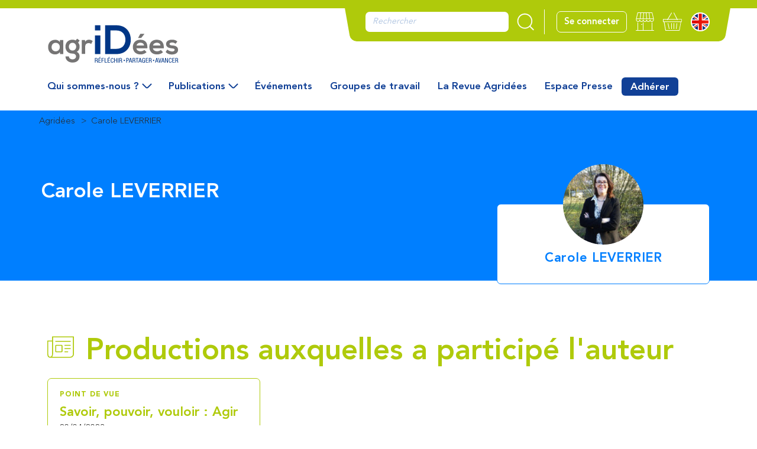

--- FILE ---
content_type: text/html; charset=UTF-8
request_url: https://www.agridees.com/auteur/carole-leverrier/
body_size: 20933
content:
<!doctype html>
<html lang="fr-FR">
<head><meta charset="utf-8"><script>if(navigator.userAgent.match(/MSIE|Internet Explorer/i)||navigator.userAgent.match(/Trident\/7\..*?rv:11/i)){var href=document.location.href;if(!href.match(/[?&]nowprocket/)){if(href.indexOf("?")==-1){if(href.indexOf("#")==-1){document.location.href=href+"?nowprocket=1"}else{document.location.href=href.replace("#","?nowprocket=1#")}}else{if(href.indexOf("#")==-1){document.location.href=href+"&nowprocket=1"}else{document.location.href=href.replace("#","&nowprocket=1#")}}}}</script><script>(()=>{class RocketLazyLoadScripts{constructor(){this.v="2.0.3",this.userEvents=["keydown","keyup","mousedown","mouseup","mousemove","mouseover","mouseenter","mouseout","mouseleave","touchmove","touchstart","touchend","touchcancel","wheel","click","dblclick","input","visibilitychange"],this.attributeEvents=["onblur","onclick","oncontextmenu","ondblclick","onfocus","onmousedown","onmouseenter","onmouseleave","onmousemove","onmouseout","onmouseover","onmouseup","onmousewheel","onscroll","onsubmit"]}async t(){this.i(),this.o(),/iP(ad|hone)/.test(navigator.userAgent)&&this.h(),this.u(),this.l(this),this.m(),this.k(this),this.p(this),this._(),await Promise.all([this.R(),this.L()]),this.lastBreath=Date.now(),this.S(this),this.P(),this.D(),this.O(),this.M(),await this.C(this.delayedScripts.normal),await this.C(this.delayedScripts.defer),await this.C(this.delayedScripts.async),this.F("domReady"),await this.T(),await this.j(),await this.I(),this.F("windowLoad"),await this.A(),window.dispatchEvent(new Event("rocket-allScriptsLoaded")),this.everythingLoaded=!0,this.lastTouchEnd&&await new Promise((t=>setTimeout(t,500-Date.now()+this.lastTouchEnd))),this.H(),this.F("all"),this.U(),this.W()}i(){this.CSPIssue=sessionStorage.getItem("rocketCSPIssue"),document.addEventListener("securitypolicyviolation",(t=>{this.CSPIssue||"script-src-elem"!==t.violatedDirective||"data"!==t.blockedURI||(this.CSPIssue=!0,sessionStorage.setItem("rocketCSPIssue",!0))}),{isRocket:!0})}o(){window.addEventListener("pageshow",(t=>{this.persisted=t.persisted,this.realWindowLoadedFired=!0}),{isRocket:!0}),window.addEventListener("pagehide",(()=>{this.onFirstUserAction=null}),{isRocket:!0})}h(){let t;function e(e){t=e}window.addEventListener("touchstart",e,{isRocket:!0}),window.addEventListener("touchend",(function i(o){Math.abs(o.changedTouches[0].pageX-t.changedTouches[0].pageX)<10&&Math.abs(o.changedTouches[0].pageY-t.changedTouches[0].pageY)<10&&o.timeStamp-t.timeStamp<200&&(o.target.dispatchEvent(new PointerEvent("click",{target:o.target,bubbles:!0,cancelable:!0,detail:1})),event.preventDefault(),window.removeEventListener("touchstart",e,{isRocket:!0}),window.removeEventListener("touchend",i,{isRocket:!0}))}),{isRocket:!0})}q(t){this.userActionTriggered||("mousemove"!==t.type||this.firstMousemoveIgnored?"keyup"===t.type||"mouseover"===t.type||"mouseout"===t.type||(this.userActionTriggered=!0,this.onFirstUserAction&&this.onFirstUserAction()):this.firstMousemoveIgnored=!0),"click"===t.type&&t.preventDefault(),this.savedUserEvents.length>0&&(t.stopPropagation(),t.stopImmediatePropagation()),"touchstart"===this.lastEvent&&"touchend"===t.type&&(this.lastTouchEnd=Date.now()),"click"===t.type&&(this.lastTouchEnd=0),this.lastEvent=t.type,this.savedUserEvents.push(t)}u(){this.savedUserEvents=[],this.userEventHandler=this.q.bind(this),this.userEvents.forEach((t=>window.addEventListener(t,this.userEventHandler,{passive:!1,isRocket:!0})))}U(){this.userEvents.forEach((t=>window.removeEventListener(t,this.userEventHandler,{passive:!1,isRocket:!0}))),this.savedUserEvents.forEach((t=>{t.target.dispatchEvent(new window[t.constructor.name](t.type,t))}))}m(){this.eventsMutationObserver=new MutationObserver((t=>{const e="return false";for(const i of t){if("attributes"===i.type){const t=i.target.getAttribute(i.attributeName);t&&t!==e&&(i.target.setAttribute("data-rocket-"+i.attributeName,t),i.target["rocket"+i.attributeName]=new Function("event",t),i.target.setAttribute(i.attributeName,e))}"childList"===i.type&&i.addedNodes.forEach((t=>{if(t.nodeType===Node.ELEMENT_NODE)for(const i of t.attributes)this.attributeEvents.includes(i.name)&&i.value&&""!==i.value&&(t.setAttribute("data-rocket-"+i.name,i.value),t["rocket"+i.name]=new Function("event",i.value),t.setAttribute(i.name,e))}))}})),this.eventsMutationObserver.observe(document,{subtree:!0,childList:!0,attributeFilter:this.attributeEvents})}H(){this.eventsMutationObserver.disconnect(),this.attributeEvents.forEach((t=>{document.querySelectorAll("[data-rocket-"+t+"]").forEach((e=>{e.setAttribute(t,e.getAttribute("data-rocket-"+t)),e.removeAttribute("data-rocket-"+t)}))}))}k(t){Object.defineProperty(HTMLElement.prototype,"onclick",{get(){return this.rocketonclick||null},set(e){this.rocketonclick=e,this.setAttribute(t.everythingLoaded?"onclick":"data-rocket-onclick","this.rocketonclick(event)")}})}S(t){function e(e,i){let o=e[i];e[i]=null,Object.defineProperty(e,i,{get:()=>o,set(s){t.everythingLoaded?o=s:e["rocket"+i]=o=s}})}e(document,"onreadystatechange"),e(window,"onload"),e(window,"onpageshow");try{Object.defineProperty(document,"readyState",{get:()=>t.rocketReadyState,set(e){t.rocketReadyState=e},configurable:!0}),document.readyState="loading"}catch(t){console.log("WPRocket DJE readyState conflict, bypassing")}}l(t){this.originalAddEventListener=EventTarget.prototype.addEventListener,this.originalRemoveEventListener=EventTarget.prototype.removeEventListener,this.savedEventListeners=[],EventTarget.prototype.addEventListener=function(e,i,o){o&&o.isRocket||!t.B(e,this)&&!t.userEvents.includes(e)||t.B(e,this)&&!t.userActionTriggered||e.startsWith("rocket-")||t.everythingLoaded?t.originalAddEventListener.call(this,e,i,o):t.savedEventListeners.push({target:this,remove:!1,type:e,func:i,options:o})},EventTarget.prototype.removeEventListener=function(e,i,o){o&&o.isRocket||!t.B(e,this)&&!t.userEvents.includes(e)||t.B(e,this)&&!t.userActionTriggered||e.startsWith("rocket-")||t.everythingLoaded?t.originalRemoveEventListener.call(this,e,i,o):t.savedEventListeners.push({target:this,remove:!0,type:e,func:i,options:o})}}F(t){"all"===t&&(EventTarget.prototype.addEventListener=this.originalAddEventListener,EventTarget.prototype.removeEventListener=this.originalRemoveEventListener),this.savedEventListeners=this.savedEventListeners.filter((e=>{let i=e.type,o=e.target||window;return"domReady"===t&&"DOMContentLoaded"!==i&&"readystatechange"!==i||("windowLoad"===t&&"load"!==i&&"readystatechange"!==i&&"pageshow"!==i||(this.B(i,o)&&(i="rocket-"+i),e.remove?o.removeEventListener(i,e.func,e.options):o.addEventListener(i,e.func,e.options),!1))}))}p(t){let e;function i(e){return t.everythingLoaded?e:e.split(" ").map((t=>"load"===t||t.startsWith("load.")?"rocket-jquery-load":t)).join(" ")}function o(o){function s(e){const s=o.fn[e];o.fn[e]=o.fn.init.prototype[e]=function(){return this[0]===window&&t.userActionTriggered&&("string"==typeof arguments[0]||arguments[0]instanceof String?arguments[0]=i(arguments[0]):"object"==typeof arguments[0]&&Object.keys(arguments[0]).forEach((t=>{const e=arguments[0][t];delete arguments[0][t],arguments[0][i(t)]=e}))),s.apply(this,arguments),this}}if(o&&o.fn&&!t.allJQueries.includes(o)){const e={DOMContentLoaded:[],"rocket-DOMContentLoaded":[]};for(const t in e)document.addEventListener(t,(()=>{e[t].forEach((t=>t()))}),{isRocket:!0});o.fn.ready=o.fn.init.prototype.ready=function(i){function s(){parseInt(o.fn.jquery)>2?setTimeout((()=>i.bind(document)(o))):i.bind(document)(o)}return t.realDomReadyFired?!t.userActionTriggered||t.fauxDomReadyFired?s():e["rocket-DOMContentLoaded"].push(s):e.DOMContentLoaded.push(s),o([])},s("on"),s("one"),s("off"),t.allJQueries.push(o)}e=o}t.allJQueries=[],o(window.jQuery),Object.defineProperty(window,"jQuery",{get:()=>e,set(t){o(t)}})}P(){const t=new Map;document.write=document.writeln=function(e){const i=document.currentScript,o=document.createRange(),s=i.parentElement;let n=t.get(i);void 0===n&&(n=i.nextSibling,t.set(i,n));const c=document.createDocumentFragment();o.setStart(c,0),c.appendChild(o.createContextualFragment(e)),s.insertBefore(c,n)}}async R(){return new Promise((t=>{this.userActionTriggered?t():this.onFirstUserAction=t}))}async L(){return new Promise((t=>{document.addEventListener("DOMContentLoaded",(()=>{this.realDomReadyFired=!0,t()}),{isRocket:!0})}))}async I(){return this.realWindowLoadedFired?Promise.resolve():new Promise((t=>{window.addEventListener("load",t,{isRocket:!0})}))}M(){this.pendingScripts=[];this.scriptsMutationObserver=new MutationObserver((t=>{for(const e of t)e.addedNodes.forEach((t=>{"SCRIPT"!==t.tagName||t.noModule||t.isWPRocket||this.pendingScripts.push({script:t,promise:new Promise((e=>{const i=()=>{const i=this.pendingScripts.findIndex((e=>e.script===t));i>=0&&this.pendingScripts.splice(i,1),e()};t.addEventListener("load",i,{isRocket:!0}),t.addEventListener("error",i,{isRocket:!0}),setTimeout(i,1e3)}))})}))})),this.scriptsMutationObserver.observe(document,{childList:!0,subtree:!0})}async j(){await this.J(),this.pendingScripts.length?(await this.pendingScripts[0].promise,await this.j()):this.scriptsMutationObserver.disconnect()}D(){this.delayedScripts={normal:[],async:[],defer:[]},document.querySelectorAll("script[type$=rocketlazyloadscript]").forEach((t=>{t.hasAttribute("data-rocket-src")?t.hasAttribute("async")&&!1!==t.async?this.delayedScripts.async.push(t):t.hasAttribute("defer")&&!1!==t.defer||"module"===t.getAttribute("data-rocket-type")?this.delayedScripts.defer.push(t):this.delayedScripts.normal.push(t):this.delayedScripts.normal.push(t)}))}async _(){await this.L();let t=[];document.querySelectorAll("script[type$=rocketlazyloadscript][data-rocket-src]").forEach((e=>{let i=e.getAttribute("data-rocket-src");if(i&&!i.startsWith("data:")){i.startsWith("//")&&(i=location.protocol+i);try{const o=new URL(i).origin;o!==location.origin&&t.push({src:o,crossOrigin:e.crossOrigin||"module"===e.getAttribute("data-rocket-type")})}catch(t){}}})),t=[...new Map(t.map((t=>[JSON.stringify(t),t]))).values()],this.N(t,"preconnect")}async $(t){if(await this.G(),!0!==t.noModule||!("noModule"in HTMLScriptElement.prototype))return new Promise((e=>{let i;function o(){(i||t).setAttribute("data-rocket-status","executed"),e()}try{if(navigator.userAgent.includes("Firefox/")||""===navigator.vendor||this.CSPIssue)i=document.createElement("script"),[...t.attributes].forEach((t=>{let e=t.nodeName;"type"!==e&&("data-rocket-type"===e&&(e="type"),"data-rocket-src"===e&&(e="src"),i.setAttribute(e,t.nodeValue))})),t.text&&(i.text=t.text),t.nonce&&(i.nonce=t.nonce),i.hasAttribute("src")?(i.addEventListener("load",o,{isRocket:!0}),i.addEventListener("error",(()=>{i.setAttribute("data-rocket-status","failed-network"),e()}),{isRocket:!0}),setTimeout((()=>{i.isConnected||e()}),1)):(i.text=t.text,o()),i.isWPRocket=!0,t.parentNode.replaceChild(i,t);else{const i=t.getAttribute("data-rocket-type"),s=t.getAttribute("data-rocket-src");i?(t.type=i,t.removeAttribute("data-rocket-type")):t.removeAttribute("type"),t.addEventListener("load",o,{isRocket:!0}),t.addEventListener("error",(i=>{this.CSPIssue&&i.target.src.startsWith("data:")?(console.log("WPRocket: CSP fallback activated"),t.removeAttribute("src"),this.$(t).then(e)):(t.setAttribute("data-rocket-status","failed-network"),e())}),{isRocket:!0}),s?(t.fetchPriority="high",t.removeAttribute("data-rocket-src"),t.src=s):t.src="data:text/javascript;base64,"+window.btoa(unescape(encodeURIComponent(t.text)))}}catch(i){t.setAttribute("data-rocket-status","failed-transform"),e()}}));t.setAttribute("data-rocket-status","skipped")}async C(t){const e=t.shift();return e?(e.isConnected&&await this.$(e),this.C(t)):Promise.resolve()}O(){this.N([...this.delayedScripts.normal,...this.delayedScripts.defer,...this.delayedScripts.async],"preload")}N(t,e){this.trash=this.trash||[];let i=!0;var o=document.createDocumentFragment();t.forEach((t=>{const s=t.getAttribute&&t.getAttribute("data-rocket-src")||t.src;if(s&&!s.startsWith("data:")){const n=document.createElement("link");n.href=s,n.rel=e,"preconnect"!==e&&(n.as="script",n.fetchPriority=i?"high":"low"),t.getAttribute&&"module"===t.getAttribute("data-rocket-type")&&(n.crossOrigin=!0),t.crossOrigin&&(n.crossOrigin=t.crossOrigin),t.integrity&&(n.integrity=t.integrity),t.nonce&&(n.nonce=t.nonce),o.appendChild(n),this.trash.push(n),i=!1}})),document.head.appendChild(o)}W(){this.trash.forEach((t=>t.remove()))}async T(){try{document.readyState="interactive"}catch(t){}this.fauxDomReadyFired=!0;try{await this.G(),document.dispatchEvent(new Event("rocket-readystatechange")),await this.G(),document.rocketonreadystatechange&&document.rocketonreadystatechange(),await this.G(),document.dispatchEvent(new Event("rocket-DOMContentLoaded")),await this.G(),window.dispatchEvent(new Event("rocket-DOMContentLoaded"))}catch(t){console.error(t)}}async A(){try{document.readyState="complete"}catch(t){}try{await this.G(),document.dispatchEvent(new Event("rocket-readystatechange")),await this.G(),document.rocketonreadystatechange&&document.rocketonreadystatechange(),await this.G(),window.dispatchEvent(new Event("rocket-load")),await this.G(),window.rocketonload&&window.rocketonload(),await this.G(),this.allJQueries.forEach((t=>t(window).trigger("rocket-jquery-load"))),await this.G();const t=new Event("rocket-pageshow");t.persisted=this.persisted,window.dispatchEvent(t),await this.G(),window.rocketonpageshow&&window.rocketonpageshow({persisted:this.persisted})}catch(t){console.error(t)}}async G(){Date.now()-this.lastBreath>45&&(await this.J(),this.lastBreath=Date.now())}async J(){return document.hidden?new Promise((t=>setTimeout(t))):new Promise((t=>requestAnimationFrame(t)))}B(t,e){return e===document&&"readystatechange"===t||(e===document&&"DOMContentLoaded"===t||(e===window&&"DOMContentLoaded"===t||(e===window&&"load"===t||e===window&&"pageshow"===t)))}static run(){(new RocketLazyLoadScripts).t()}}RocketLazyLoadScripts.run()})();</script>
  
  <meta http-equiv="x-ua-compatible" content="ie=edge">
  <meta name="viewport" content="width=device-width, initial-scale=1, shrink-to-fit=no">
  <link rel="icon" type="image/png" href="https://www.agridees.com/app/themes/agridees-theme/dist/images/favicon_c75ef04b.ico">
  <link rel="apple-touch-icon" sizes="57x57" href="https://www.agridees.com/app/themes/agridees-theme/dist/images/favicons/apple-icon-57x57_b50b60f5.png">
  <link rel="apple-touch-icon" sizes="60x60" href="https://www.agridees.com/app/themes/agridees-theme/dist/images/favicons/apple-icon-60x60_7ceef1e1.png">
  <link rel="apple-touch-icon" sizes="72x72" href="https://www.agridees.com/app/themes/agridees-theme/dist/images/favicons/apple-icon-72x72_b96409f5.png">
  <link rel="apple-touch-icon" sizes="76x76" href="https://www.agridees.com/app/themes/agridees-theme/dist/images/favicons/apple-icon-76x76_b2ee6048.png">
  <link rel="apple-touch-icon" sizes="114x114" href="https://www.agridees.com/app/themes/agridees-theme/dist/images/favicons/apple-icon-114x114_77e413c4.png">
  <link rel="apple-touch-icon" sizes="120x120" href="https://www.agridees.com/app/themes/agridees-theme/dist/images/favicons/apple-icon-120x120_d7e281b7.png">
  <link rel="apple-touch-icon" sizes="144x144" href="https://www.agridees.com/app/themes/agridees-theme/dist/images/favicons/apple-icon-144x144_506ff204.png">
  <link rel="apple-touch-icon" sizes="152x152" href="https://www.agridees.com/app/themes/agridees-theme/dist/images/favicons/apple-icon-152x152_e5ef9e0b.png">
  <link rel="apple-touch-icon" sizes="180x180" href="https://www.agridees.com/app/themes/agridees-theme/dist/images/favicons/apple-icon-180x180_dab80130.png">
  <link rel="icon" type="image/png" sizes="192x192" href="https://www.agridees.com/app/themes/agridees-theme/dist/images/favicons/android-icon-192x192_86fdba13.png">
  <link rel="icon" type="image/png" sizes="32x32" href="https://www.agridees.com/app/themes/agridees-theme/dist/images/favicons/favicon-32x32_ee2360cd.png">
  <link rel="icon" type="image/png" sizes="96x96" href="https://www.agridees.com/app/themes/agridees-theme/dist/images/favicons/favicon-96x96_f50806ec.png">
  <link rel="icon" type="image/png" sizes="16x16" href="https://www.agridees.com/app/themes/agridees-theme/dist/images/favicons/favicon-16x16_f8f0831a.png">
  <meta name="msapplication-TileColor" content="#ffffff">
  <meta name="msapplication-TileImage" content="https://www.agridees.com/app/themes/agridees-theme/dist/images/favicons/ms-icon-144x144_506ff204.png">
  <meta name="theme-color" content="#ffffff">
  <title>Carole LEVERRIER - Agridées</title>
<link data-rocket-preload as="style" href="https://fonts.googleapis.com/css?family=Abril%20FatFace%3A400%2C400i%2C700%2C700i%7CAlegreya%3A400%2C400i%2C700%2C700i%7CAlegreya%20Sans%3A400%2C400i%2C700%2C700i%7CAmatic%20SC%3A400%2C400i%2C700%2C700i%7CAnonymous%20Pro%3A400%2C400i%2C700%2C700i%7CArchitects%20Daughter%3A400%2C400i%2C700%2C700i%7CArchivo%3A400%2C400i%2C700%2C700i%7CArchivo%20Narrow%3A400%2C400i%2C700%2C700i%7CAsap%3A400%2C400i%2C700%2C700i%7CBarlow%3A400%2C400i%2C700%2C700i%7CBioRhyme%3A400%2C400i%2C700%2C700i%7CBonbon%3A400%2C400i%2C700%2C700i%7CCabin%3A400%2C400i%2C700%2C700i%7CCairo%3A400%2C400i%2C700%2C700i%7CCardo%3A400%2C400i%2C700%2C700i%7CChivo%3A400%2C400i%2C700%2C700i%7CConcert%20One%3A400%2C400i%2C700%2C700i%7CCormorant%3A400%2C400i%2C700%2C700i%7CCrimson%20Text%3A400%2C400i%2C700%2C700i%7CEczar%3A400%2C400i%2C700%2C700i%7CExo%202%3A400%2C400i%2C700%2C700i%7CFira%20Sans%3A400%2C400i%2C700%2C700i%7CFjalla%20One%3A400%2C400i%2C700%2C700i%7CFrank%20Ruhl%20Libre%3A400%2C400i%2C700%2C700i%7CGreat%20Vibes%3A400%2C400i%2C700%2C700i%7CHeebo%3A400%2C400i%2C700%2C700i%7CIBM%20Plex%3A400%2C400i%2C700%2C700i%7CInconsolata%3A400%2C400i%2C700%2C700i%7CIndie%20Flower%3A400%2C400i%2C700%2C700i%7CInknut%20Antiqua%3A400%2C400i%2C700%2C700i%7CInter%3A400%2C400i%2C700%2C700i%7CKarla%3A400%2C400i%2C700%2C700i%7CLibre%20Baskerville%3A400%2C400i%2C700%2C700i%7CLibre%20Franklin%3A400%2C400i%2C700%2C700i%7CMontserrat%3A400%2C400i%2C700%2C700i%7CNeuton%3A400%2C400i%2C700%2C700i%7CNotable%3A400%2C400i%2C700%2C700i%7CNothing%20You%20Could%20Do%3A400%2C400i%2C700%2C700i%7CNoto%20Sans%3A400%2C400i%2C700%2C700i%7CNunito%3A400%2C400i%2C700%2C700i%7COld%20Standard%20TT%3A400%2C400i%2C700%2C700i%7COxygen%3A400%2C400i%2C700%2C700i%7CPacifico%3A400%2C400i%2C700%2C700i%7CPoppins%3A400%2C400i%2C700%2C700i%7CProza%20Libre%3A400%2C400i%2C700%2C700i%7CPT%20Sans%3A400%2C400i%2C700%2C700i%7CPT%20Serif%3A400%2C400i%2C700%2C700i%7CRakkas%3A400%2C400i%2C700%2C700i%7CReenie%20Beanie%3A400%2C400i%2C700%2C700i%7CRoboto%20Slab%3A400%2C400i%2C700%2C700i%7CRopa%20Sans%3A400%2C400i%2C700%2C700i%7CRubik%3A400%2C400i%2C700%2C700i%7CShadows%20Into%20Light%3A400%2C400i%2C700%2C700i%7CSpace%20Mono%3A400%2C400i%2C700%2C700i%7CSpectral%3A400%2C400i%2C700%2C700i%7CSue%20Ellen%20Francisco%3A400%2C400i%2C700%2C700i%7CTitillium%20Web%3A400%2C400i%2C700%2C700i%7CUbuntu%3A400%2C400i%2C700%2C700i%7CVarela%3A400%2C400i%2C700%2C700i%7CVollkorn%3A400%2C400i%2C700%2C700i%7CWork%20Sans%3A400%2C400i%2C700%2C700i%7CYatra%20One%3A400%2C400i%2C700%2C700i&#038;display=swap" rel="preload">
<link href="https://fonts.googleapis.com/css?family=Abril%20FatFace%3A400%2C400i%2C700%2C700i%7CAlegreya%3A400%2C400i%2C700%2C700i%7CAlegreya%20Sans%3A400%2C400i%2C700%2C700i%7CAmatic%20SC%3A400%2C400i%2C700%2C700i%7CAnonymous%20Pro%3A400%2C400i%2C700%2C700i%7CArchitects%20Daughter%3A400%2C400i%2C700%2C700i%7CArchivo%3A400%2C400i%2C700%2C700i%7CArchivo%20Narrow%3A400%2C400i%2C700%2C700i%7CAsap%3A400%2C400i%2C700%2C700i%7CBarlow%3A400%2C400i%2C700%2C700i%7CBioRhyme%3A400%2C400i%2C700%2C700i%7CBonbon%3A400%2C400i%2C700%2C700i%7CCabin%3A400%2C400i%2C700%2C700i%7CCairo%3A400%2C400i%2C700%2C700i%7CCardo%3A400%2C400i%2C700%2C700i%7CChivo%3A400%2C400i%2C700%2C700i%7CConcert%20One%3A400%2C400i%2C700%2C700i%7CCormorant%3A400%2C400i%2C700%2C700i%7CCrimson%20Text%3A400%2C400i%2C700%2C700i%7CEczar%3A400%2C400i%2C700%2C700i%7CExo%202%3A400%2C400i%2C700%2C700i%7CFira%20Sans%3A400%2C400i%2C700%2C700i%7CFjalla%20One%3A400%2C400i%2C700%2C700i%7CFrank%20Ruhl%20Libre%3A400%2C400i%2C700%2C700i%7CGreat%20Vibes%3A400%2C400i%2C700%2C700i%7CHeebo%3A400%2C400i%2C700%2C700i%7CIBM%20Plex%3A400%2C400i%2C700%2C700i%7CInconsolata%3A400%2C400i%2C700%2C700i%7CIndie%20Flower%3A400%2C400i%2C700%2C700i%7CInknut%20Antiqua%3A400%2C400i%2C700%2C700i%7CInter%3A400%2C400i%2C700%2C700i%7CKarla%3A400%2C400i%2C700%2C700i%7CLibre%20Baskerville%3A400%2C400i%2C700%2C700i%7CLibre%20Franklin%3A400%2C400i%2C700%2C700i%7CMontserrat%3A400%2C400i%2C700%2C700i%7CNeuton%3A400%2C400i%2C700%2C700i%7CNotable%3A400%2C400i%2C700%2C700i%7CNothing%20You%20Could%20Do%3A400%2C400i%2C700%2C700i%7CNoto%20Sans%3A400%2C400i%2C700%2C700i%7CNunito%3A400%2C400i%2C700%2C700i%7COld%20Standard%20TT%3A400%2C400i%2C700%2C700i%7COxygen%3A400%2C400i%2C700%2C700i%7CPacifico%3A400%2C400i%2C700%2C700i%7CPoppins%3A400%2C400i%2C700%2C700i%7CProza%20Libre%3A400%2C400i%2C700%2C700i%7CPT%20Sans%3A400%2C400i%2C700%2C700i%7CPT%20Serif%3A400%2C400i%2C700%2C700i%7CRakkas%3A400%2C400i%2C700%2C700i%7CReenie%20Beanie%3A400%2C400i%2C700%2C700i%7CRoboto%20Slab%3A400%2C400i%2C700%2C700i%7CRopa%20Sans%3A400%2C400i%2C700%2C700i%7CRubik%3A400%2C400i%2C700%2C700i%7CShadows%20Into%20Light%3A400%2C400i%2C700%2C700i%7CSpace%20Mono%3A400%2C400i%2C700%2C700i%7CSpectral%3A400%2C400i%2C700%2C700i%7CSue%20Ellen%20Francisco%3A400%2C400i%2C700%2C700i%7CTitillium%20Web%3A400%2C400i%2C700%2C700i%7CUbuntu%3A400%2C400i%2C700%2C700i%7CVarela%3A400%2C400i%2C700%2C700i%7CVollkorn%3A400%2C400i%2C700%2C700i%7CWork%20Sans%3A400%2C400i%2C700%2C700i%7CYatra%20One%3A400%2C400i%2C700%2C700i&#038;display=swap" media="print" onload="this.media=&#039;all&#039;" rel="stylesheet">
<noscript><link rel="stylesheet" href="https://fonts.googleapis.com/css?family=Abril%20FatFace%3A400%2C400i%2C700%2C700i%7CAlegreya%3A400%2C400i%2C700%2C700i%7CAlegreya%20Sans%3A400%2C400i%2C700%2C700i%7CAmatic%20SC%3A400%2C400i%2C700%2C700i%7CAnonymous%20Pro%3A400%2C400i%2C700%2C700i%7CArchitects%20Daughter%3A400%2C400i%2C700%2C700i%7CArchivo%3A400%2C400i%2C700%2C700i%7CArchivo%20Narrow%3A400%2C400i%2C700%2C700i%7CAsap%3A400%2C400i%2C700%2C700i%7CBarlow%3A400%2C400i%2C700%2C700i%7CBioRhyme%3A400%2C400i%2C700%2C700i%7CBonbon%3A400%2C400i%2C700%2C700i%7CCabin%3A400%2C400i%2C700%2C700i%7CCairo%3A400%2C400i%2C700%2C700i%7CCardo%3A400%2C400i%2C700%2C700i%7CChivo%3A400%2C400i%2C700%2C700i%7CConcert%20One%3A400%2C400i%2C700%2C700i%7CCormorant%3A400%2C400i%2C700%2C700i%7CCrimson%20Text%3A400%2C400i%2C700%2C700i%7CEczar%3A400%2C400i%2C700%2C700i%7CExo%202%3A400%2C400i%2C700%2C700i%7CFira%20Sans%3A400%2C400i%2C700%2C700i%7CFjalla%20One%3A400%2C400i%2C700%2C700i%7CFrank%20Ruhl%20Libre%3A400%2C400i%2C700%2C700i%7CGreat%20Vibes%3A400%2C400i%2C700%2C700i%7CHeebo%3A400%2C400i%2C700%2C700i%7CIBM%20Plex%3A400%2C400i%2C700%2C700i%7CInconsolata%3A400%2C400i%2C700%2C700i%7CIndie%20Flower%3A400%2C400i%2C700%2C700i%7CInknut%20Antiqua%3A400%2C400i%2C700%2C700i%7CInter%3A400%2C400i%2C700%2C700i%7CKarla%3A400%2C400i%2C700%2C700i%7CLibre%20Baskerville%3A400%2C400i%2C700%2C700i%7CLibre%20Franklin%3A400%2C400i%2C700%2C700i%7CMontserrat%3A400%2C400i%2C700%2C700i%7CNeuton%3A400%2C400i%2C700%2C700i%7CNotable%3A400%2C400i%2C700%2C700i%7CNothing%20You%20Could%20Do%3A400%2C400i%2C700%2C700i%7CNoto%20Sans%3A400%2C400i%2C700%2C700i%7CNunito%3A400%2C400i%2C700%2C700i%7COld%20Standard%20TT%3A400%2C400i%2C700%2C700i%7COxygen%3A400%2C400i%2C700%2C700i%7CPacifico%3A400%2C400i%2C700%2C700i%7CPoppins%3A400%2C400i%2C700%2C700i%7CProza%20Libre%3A400%2C400i%2C700%2C700i%7CPT%20Sans%3A400%2C400i%2C700%2C700i%7CPT%20Serif%3A400%2C400i%2C700%2C700i%7CRakkas%3A400%2C400i%2C700%2C700i%7CReenie%20Beanie%3A400%2C400i%2C700%2C700i%7CRoboto%20Slab%3A400%2C400i%2C700%2C700i%7CRopa%20Sans%3A400%2C400i%2C700%2C700i%7CRubik%3A400%2C400i%2C700%2C700i%7CShadows%20Into%20Light%3A400%2C400i%2C700%2C700i%7CSpace%20Mono%3A400%2C400i%2C700%2C700i%7CSpectral%3A400%2C400i%2C700%2C700i%7CSue%20Ellen%20Francisco%3A400%2C400i%2C700%2C700i%7CTitillium%20Web%3A400%2C400i%2C700%2C700i%7CUbuntu%3A400%2C400i%2C700%2C700i%7CVarela%3A400%2C400i%2C700%2C700i%7CVollkorn%3A400%2C400i%2C700%2C700i%7CWork%20Sans%3A400%2C400i%2C700%2C700i%7CYatra%20One%3A400%2C400i%2C700%2C700i&#038;display=swap"></noscript>
	<style>img:is([sizes="auto" i], [sizes^="auto," i]) { contain-intrinsic-size: 3000px 1500px }</style>
	
<!-- Google Tag Manager for WordPress by gtm4wp.com -->
<script data-cfasync="false" data-pagespeed-no-defer>
	var gtm4wp_datalayer_name = "dataLayer";
	var dataLayer = dataLayer || [];
</script>
<!-- End Google Tag Manager for WordPress by gtm4wp.com --><meta name="robots" content="follow, noindex">
<meta property="og:url" content="https://www.agridees.com/auteur/carole-leverrier/">
<meta property="og:site_name" content="Agridées">
<meta property="og:locale" content="fr_FR">
<meta property="og:type" content="object">
<meta property="og:title" content="Carole LEVERRIER - Agridées">
<meta property="fb:pages" content="">
<meta property="fb:admins" content="">
<meta property="fb:app_id" content="">
<meta name="twitter:card" content="summary">
<meta name="twitter:site" content="">
<meta name="twitter:creator" content="">
<meta name="twitter:title" content="Carole LEVERRIER - Agridées">
<link href='https://fonts.gstatic.com' crossorigin rel='preconnect' />
<link data-minify="1" crossorigin="anonymous" rel='stylesheet' id='wc_shortcode_block-css' href='https://www.agridees.com/app/cache/min/1/app/plugins/donation-for-woocommerce/assets/js/gutenberg_shortcode_block/build/style-index.css?ver=1764760649' media='all' />
<link data-minify="1" crossorigin="anonymous" rel='stylesheet' id='brands-styles-css' href='https://www.agridees.com/app/cache/min/1/app/plugins/woocommerce/assets/css/brands.css?ver=1764760649' media='all' />
<link data-minify="1" crossorigin="anonymous" rel='stylesheet' id='agridees/main.css-css' href='https://www.agridees.com/app/cache/min/1/app/themes/agridees-theme/dist/styles/main_89f2bf14.css?ver=1764760649' media='all' />
<style id='rocket-lazyload-inline-css'>
.rll-youtube-player{position:relative;padding-bottom:56.23%;height:0;overflow:hidden;max-width:100%;}.rll-youtube-player:focus-within{outline: 2px solid currentColor;outline-offset: 5px;}.rll-youtube-player iframe{position:absolute;top:0;left:0;width:100%;height:100%;z-index:100;background:0 0}.rll-youtube-player img{bottom:0;display:block;left:0;margin:auto;max-width:100%;width:100%;position:absolute;right:0;top:0;border:none;height:auto;-webkit-transition:.4s all;-moz-transition:.4s all;transition:.4s all}.rll-youtube-player img:hover{-webkit-filter:brightness(75%)}.rll-youtube-player .play{height:100%;width:100%;left:0;top:0;position:absolute;background:url(https://www.agridees.com/app/plugins/wp-rocket/assets/img/youtube.png) no-repeat center;background-color: transparent !important;cursor:pointer;border:none;}
</style>
<script crossorigin="anonymous" src="https://www.agridees.com/wp/wp-includes/js/jquery/jquery.min.js" id="jquery-core-js"></script>
<script type="rocketlazyloadscript" data-minify="1" crossorigin="anonymous" data-rocket-src="https://www.agridees.com/app/cache/min/1/app/themes/agridees-theme/dist/scripts/browser-detect_911b0811.js?ver=1764760649" id="agridees/browser-detect.js-js"></script>
<meta name="et-api-version" content="v1"><meta name="et-api-origin" content="https://www.agridees.com"><link crossorigin="anonymous" rel="https://theeventscalendar.com/" href="https://www.agridees.com/wp-json/tribe/tickets/v1/" /><meta name="tec-api-version" content="v1"><meta name="tec-api-origin" content="https://www.agridees.com"><link crossorigin="anonymous" rel="alternate" href="https://www.agridees.com/wp-json/tribe/events/v1/" />
<!-- Google Tag Manager for WordPress by gtm4wp.com -->
<!-- GTM Container placement set to footer -->
<script data-cfasync="false" data-pagespeed-no-defer>
	var dataLayer_content = {"pagePostType":false,"pagePostType2":"author-"};
	dataLayer.push( dataLayer_content );
</script>
<script type="rocketlazyloadscript" data-cfasync="false" data-pagespeed-no-defer>
(function(w,d,s,l,i){w[l]=w[l]||[];w[l].push({'gtm.start':
new Date().getTime(),event:'gtm.js'});var f=d.getElementsByTagName(s)[0],
j=d.createElement(s),dl=l!='dataLayer'?'&l='+l:'';j.async=true;j.src=
'//www.googletagmanager.com/gtm.js?id='+i+dl;f.parentNode.insertBefore(j,f);
})(window,document,'script','dataLayer','GTM-P5RPG9S');
</script>
<!-- End Google Tag Manager for WordPress by gtm4wp.com -->	<noscript><style>.woocommerce-product-gallery{ opacity: 1 !important; }</style></noscript>
	<script type="rocketlazyloadscript">
    window.axeptioSettings = {
        clientId: "6026a3298c758459b122a4ee",
        cookiesVersion: "[steve] - agridees-base",
    };

    (function (d, s) {
        var t = d.getElementsByTagName(s)[0],
            e = d.createElement(s);
        e.async = true;
        e.src = "//static.axept.io/sdk.js";
        t.parentNode.insertBefore(e, t);
    })(document, "script");

</script>
<noscript><style id="rocket-lazyload-nojs-css">.rll-youtube-player, [data-lazy-src]{display:none !important;}</style></noscript><meta name="generator" content="WP Rocket 3.19.1.2" data-wpr-features="wpr_delay_js wpr_minify_js wpr_lazyload_images wpr_lazyload_iframes wpr_minify_css" /></head>

<body class="author author-carole-leverrier author-1118 wp-theme-agridees-themeresources theme-agridees-theme/resources woocommerce-no-js tribe-no-js page-template-agridees-theme tec-no-tickets-on-recurring tec-no-rsvp-on-recurring app-data index-data archive-data author-data author-1118-data author-carole-leverrier-data tribe-theme-agridees-themeresources">
    <div data-rocket-location-hash="64651baed5f5f6e089d99fd7e3b4453e" class="outdated-browser" id="js-outdated-browser">
  <div data-rocket-location-hash="d6448edc6d69cb1bc372b5ea09977997" class="message-container">
    <p class="title">
      Site non disponible sur ce navigateur</p>

    <div data-rocket-location-hash="27ba9d32f296ddd9710d97d1532ce6d5" class="browser-container">
      <p>
        Afin de bénéficier d'une expérience optimale nous vous invitons à consulter le site sur Chrome, Edge, Safari ou Mozilla Firefox.      </p>
      <div class="browser-list">
        <a href="https://www.google.com/chrome/">Chrome</a>
        <a href="https://www.mozilla.org/fr/">Firefox</a>
        <a href="https://www.microsoft.com/fr-FR/edge">Microsoft Edge</a>
      </div>
    </div>
  </div>
</div>
  <header data-rocket-location-hash="2a76fd42b1813c0683238b57271f33f8" class="main-header">
  
  <div data-rocket-location-hash="044fa4bfe0e90bf6cbca2acc44c64b32" class="main-header__top d-none d-lg-block">
    <div data-rocket-location-hash="8523e8eea5e4d4b83bb7f4d795d737a3" class="container d-flex justify-content-end">
      <nav class="main-header__top__access">
        <form class="search-form" action="/">
          <input type="search" name="s" value="" placeholder="Rechercher">
          <button type="submit" title="Effectuer une recherche"><svg class="icon-search" width="39.5" height="39.5" enable-background="new 0 0 39.5 39.5" version="1.1" viewBox="0 0 39.5 39.5"><path fill="#fff" d="m35.6 33.5-6-6c2.2-2.6 3.5-5.7 3.5-9.2 0-3.8-1.5-7.3-4.1-9.9-2.7-2.6-6.2-4.1-9.9-4.1s-7.3 1.5-9.9 4.1c-2.6 2.7-4.1 6.1-4.1 9.9s1.5 7.3 4.1 9.9c2.7 2.6 6.2 4.1 9.9 4.1 3.4 0 6.5-1.2 9.1-3.4l6 6c0.2 0.2 0.4 0.3 0.7 0.3 0.2 0 0.5-0.1 0.7-0.3 0.4-0.4 0.4-1 0-1.4zm-25-6.6c-2.3-2.3-3.5-5.3-3.5-8.5s1.2-6.2 3.5-8.5 5.3-3.5 8.5-3.5 6.2 1.2 8.5 3.5 3.5 5.3 3.5 8.5-1.2 6.2-3.5 8.5-5.3 3.5-8.5 3.5-6.2-1.2-8.5-3.5z"/></svg></button>
        </form>
                  <a href="https://www.agridees.com/mon-compte/" class="btn btn-outline-light btn-sm">
                          Se connecter
                      </a>
          <a href="https://www.agridees.com/boutique/" title="Accéder à la boutique"><svg class="icon-shop" width="31" height="31" enable-background="new 0 0 31 31" version="1.1" viewBox="0 0 31 31"><g fill="#fff"><path d="M30.5,30H28V17.5c0-0.3-0.2-0.5-0.5-0.5S27,17.3,27,17.5V30H13V17.5c0-0.3-0.2-0.5-0.5-0.5S12,17.3,12,17.5V30   H4V17.5C4,17.3,3.8,17,3.5,17S3,17.3,3,17.5V30H0.5C0.2,30,0,30.3,0,30.5S0.2,31,0.5,31h30c0.3,0,0.5-0.2,0.5-0.5S30.8,30,30.5,30z   "/><path d="M9.5,20C9.2,20,9,20.3,9,20.5S9.2,21,9.5,21h1c0.3,0,0.5-0.2,0.5-0.5S10.8,20,10.5,20H9.5z"/><path d="m3.9 16c1.2 0 2.3-0.7 2.9-1.6 0.6 1 1.7 1.6 2.9 1.6s2.3-0.7 2.9-1.6c0.6 1 1.7 1.6 2.9 1.6s2.3-0.7 2.9-1.6c0.6 1 1.7 1.6 2.9 1.6s2.3-0.7 2.9-1.6c0.6 1 1.7 1.6 2.9 1.6 1.9 0 3.4-1.5 3.4-3.4v-1.9-0.1-0.1l-2.4-10.1c-0.1-0.2-0.3-0.4-0.5-0.4h-24.2c-0.2 0-0.4 0.2-0.5 0.4l-2.4 10.1v0.2 1.9c0 1.9 1.5 3.4 3.4 3.4zm23.2-1c-1.3 0-2.4-1.1-2.4-2.4 0-0.3-0.2-0.5-0.5-0.5s-0.5 0.2-0.5 0.5c0 1.3-1.1 2.4-2.4 2.4s-2.4-1.1-2.4-2.4c0-0.3-0.2-0.5-0.5-0.5s-0.5 0.2-0.5 0.5c0 1.3-1.1 2.4-2.4 2.4s-2.4-1.1-2.4-2.4c0-0.3-0.2-0.5-0.5-0.5s-0.5 0.2-0.5 0.5c0 1.4-1.1 2.4-2.4 2.4s-2.4-1-2.4-2.4c0-0.3-0.2-0.5-0.5-0.5s-0.5 0.2-0.5 0.5c0 1.4-1.1 2.4-2.4 2.4s-2.4-1.1-2.4-2.4v-1.4h28v1.4c0 1.4-1.1 2.4-2.4 2.4zm-8.1-4.8-0.9-9.2h4l0.9 9.2h-4zm-1 0h-5l1-9.2h3l1 9.2zm-6 0h-4l1-9.2h4l-1 9.2zm17.4 0h-5.4l-0.9-9.2h4.2l2.1 9.2zm-25.6-9.2h4.1l-0.9 9.2h-5.4l2.2-9.2z"/></g></svg></a>
          <a href="https://www.agridees.com/panier/" title="Accéder au panier"> <svg class="icon-cart" width="32" height="31.1" enable-background="new 0 0 32 31.1" version="1.1" viewBox="0 0 32 31.1"><g fill="#fff"><path d="m31.5 11.2h-7.2l-5.4-10.7c-0.1-0.2-0.4-0.3-0.7-0.2-0.2 0.1-0.3 0.4-0.2 0.7l5.1 10.3h-14.1l6-10.2c0.1-0.2 0.1-0.5-0.2-0.7-0.2-0.1-0.5-0.1-0.7 0.2l-6.3 10.6h-7.3c-0.3 0-0.5 0.2-0.5 0.5v4c0 0.3 0.2 0.5 0.5 0.5h0.9l2.6 14.5c0 0.2 0.2 0.4 0.5 0.4h23.1c0.2 0 0.4-0.2 0.5-0.4l2.6-14.5h0.6c0.3 0 0.5-0.2 0.5-0.5v-4c0.2-0.3 0-0.5-0.3-0.5zm-4.2 18.9h-22.3l-2.5-13.9h27.4l-2.6 13.9zm3.7-14.9h-0.4-0.1-28.6-0.1-0.8v-3h6.2l-0.1 0.2c-0.2 0.3-0.1 0.6 0.1 0.7 0.1 0 0.2 0.1 0.3 0.1 0.2 0 0.3-0.1 0.4-0.2l0.4-0.8h15.3l0.4 0.7c0.1 0.2 0.3 0.3 0.4 0.3s0.2 0 0.2-0.1c0.2-0.1 0.3-0.4 0.2-0.7l-0.1-0.3h6.3v3.1z"/><path d="m10 27.8c0.1 0.2 0.3 0.4 0.5 0.4h0.1c0.3-0.1 0.4-0.3 0.4-0.6l-2-9c-0.1-0.3-0.3-0.4-0.6-0.4-0.3 0.1-0.4 0.3-0.4 0.6l2 9z"/><path d="m22.4 28.2c0.1 0 0.1 0 0 0 0.3 0 0.5-0.2 0.6-0.4l1-9c0-0.3-0.2-0.5-0.4-0.6-0.3 0-0.5 0.2-0.6 0.4l-1 9c0 0.3 0.2 0.6 0.4 0.6z"/><path d="m18.5 28.2c0.3 0 0.5-0.2 0.5-0.5v-9c0-0.3-0.2-0.5-0.5-0.5s-0.5 0.2-0.5 0.5v9c0 0.3 0.2 0.5 0.5 0.5z"/><path d="m14.5 28.2c0.3 0 0.5-0.2 0.5-0.5v-9c0-0.3-0.2-0.5-0.5-0.5s-0.5 0.2-0.5 0.5v9c0 0.3 0.2 0.5 0.5 0.5z"/></g></svg></a>
                <a href="https://www.agridees.com/who-we-are/" title="Accéder au contenu en anglais"><svg class="icon-lang-EN" width="32" height="32" viewBox="0 0 32 32"><defs><linearGradient id="a" y1=".5" y2=".5"><stop offset="0" stop-color="#04266b"/><stop offset="1" stop-color="#1d428f"/></linearGradient><linearGradient id="b" y1=".5" y2=".5"><stop offset="0" stop-color="#d90000"/><stop offset="1" stop-color="#f22613"/></linearGradient></defs><g transform="translate(-1417 -21)"><g fill="#fff" stroke="#fff" transform="translate(1417 21)"><circle cx="16" cy="16" r="16" stroke="none"/><circle cx="16" cy="16" r="15.5" fill="none"/></g><g transform="translate(1319 -77)"><circle cx="14" cy="14" r="14" fill="none" data-name="Ellipse 17" transform="translate(100 100)"/><path fill="url(#a)" d="M110.552,127.97v-7l-5.659,3.773A14.02,14.02,0,0,0,110.552,127.97Zm16-6.3c.214-.357.414-.725.594-1.1a13.909,13.909,0,0,0,.819-2.147h-6.287Zm-8.138,6.3a14.024,14.024,0,0,0,5.659-3.228l-5.659-3.773ZM101,118.418a13.942,13.942,0,0,0,1.413,3.249l4.873-3.249ZM118.418,101v7l5.659-3.772A14.017,14.017,0,0,0,118.418,101Zm9.551,9.551a13.962,13.962,0,0,0-1.413-3.249l-4.874,3.249ZM102.414,107.3A13.986,13.986,0,0,0,101,110.552h6.287Zm8.138.7v-7a14.023,14.023,0,0,0-5.659,3.227Z" transform="translate(100.56 100.56) translate(-101 -101)"/><path fill="url(#b)" d="m110.11 110.11v-0.32l-6.946-4.631q-0.415 0.507-0.784 1.053l5.846 3.9zm7.866 7.866v0.32l6.946 4.631q0.415-0.508 0.784-1.053l-5.846-3.9zm6.214-13.64-6.214 4.143v1.575l7.082-4.722q-0.41-0.518-0.868-0.995zm-20.293 19.414 6.215-4.143v-1.575l-7.083 4.722q0.41 0.518 0.868 0.996zm23.946-12.329h-11.177v-11.176a13.968 13.968 0 0 0-5.244 0v11.176h-11.177a14 14 0 0 0 0 5.244h11.176v11.177a14 14 0 0 0 5.244 0v-11.177h11.176a14 14 0 0 0 0-5.244z" transform="translate(100 100) translate(-100 -100)"/></g></g></svg></a>
      </nav>
    </div>
  </div>

  <div data-rocket-location-hash="73297491554f23ab7f10f0a98e7f53cb" class="main-header__nav container-lg">

    <div data-rocket-location-hash="71127b43953d84be8a89852f45c169fb" class="main-header__nav__head">
      
      <span class="burger d-flex d-lg-none">
        <span></span>
        <span></span>
        <span></span>
      </span>
      
      <a class="brand" href="https://www.agridees.com/">
        <img src="data:image/svg+xml,%3Csvg%20xmlns='http://www.w3.org/2000/svg'%20viewBox='0%200%20223%2065'%3E%3C/svg%3E" alt="Agridées" width="223" height="65" data-lazy-src="https://www.agridees.com/app/themes/agridees-theme/dist/images/logo-agridees_b52777eb.svg"><noscript><img src="https://www.agridees.com/app/themes/agridees-theme/dist/images/logo-agridees_b52777eb.svg" alt="Agridées" width="223" height="65"></noscript>
      </a>
      
      <div class="main-header__nav__right d-flex d-lg-none">
        <a href="/?s=" title="Effectuer une recherche"><svg class="icon-search" width="39.5" height="39.5" enable-background="new 0 0 39.5 39.5" version="1.1" viewBox="0 0 39.5 39.5"><path fill="#fff" d="m35.6 33.5-6-6c2.2-2.6 3.5-5.7 3.5-9.2 0-3.8-1.5-7.3-4.1-9.9-2.7-2.6-6.2-4.1-9.9-4.1s-7.3 1.5-9.9 4.1c-2.6 2.7-4.1 6.1-4.1 9.9s1.5 7.3 4.1 9.9c2.7 2.6 6.2 4.1 9.9 4.1 3.4 0 6.5-1.2 9.1-3.4l6 6c0.2 0.2 0.4 0.3 0.7 0.3 0.2 0 0.5-0.1 0.7-0.3 0.4-0.4 0.4-1 0-1.4zm-25-6.6c-2.3-2.3-3.5-5.3-3.5-8.5s1.2-6.2 3.5-8.5 5.3-3.5 8.5-3.5 6.2 1.2 8.5 3.5 3.5 5.3 3.5 8.5-1.2 6.2-3.5 8.5-5.3 3.5-8.5 3.5-6.2-1.2-8.5-3.5z"/></svg></a>
        <a href="/qui-sommes-nous/lequipe/" title="Nous contacter"><svg class="icon-mail" width="42.1" height="30.9" enable-background="new 0 0 42.1 30.9" version="1.1" viewBox="0 0 42.1 30.9"><path fill="#fff" d="m41.8 0.3c-0.2-0.2-0.4-0.3-0.8-0.3h-40.2c-0.2 0-0.4 0-0.5 0.2l-0.3 0.2v26c0 2.5 2 4.5 4.5 4.5h33.2c2.5 0 4.4-2 4.4-4.5v-25.2s0-0.5-0.3-0.9zm-19 14.8c-1 0.7-2.4 0.7-3.4 0l-16.6-13.6h36.4l-16.4 13.6zm17.8-12.7v24.2c0 1.6-1.4 3-2.9 3h-33.2c-1.7 0-3-1.3-3-3v-24.2l16.9 14.1c0.8 0.5 1.7 0.8 2.6 0.8s1.7-0.3 2.7-0.9l16.9-14z"/></svg></a>
      </div>
    </div>

    <div class="nav-overlay"></div>

    <div class="nav-wrapper">
      
      <div class="nav-wrapper__links">
                  <a href="https://www.agridees.com/boutique/" title="Accéder à la boutique"><svg class="icon-shop" width="31" height="31" enable-background="new 0 0 31 31" version="1.1" viewBox="0 0 31 31"><g fill="#fff"><path d="M30.5,30H28V17.5c0-0.3-0.2-0.5-0.5-0.5S27,17.3,27,17.5V30H13V17.5c0-0.3-0.2-0.5-0.5-0.5S12,17.3,12,17.5V30   H4V17.5C4,17.3,3.8,17,3.5,17S3,17.3,3,17.5V30H0.5C0.2,30,0,30.3,0,30.5S0.2,31,0.5,31h30c0.3,0,0.5-0.2,0.5-0.5S30.8,30,30.5,30z   "/><path d="M9.5,20C9.2,20,9,20.3,9,20.5S9.2,21,9.5,21h1c0.3,0,0.5-0.2,0.5-0.5S10.8,20,10.5,20H9.5z"/><path d="m3.9 16c1.2 0 2.3-0.7 2.9-1.6 0.6 1 1.7 1.6 2.9 1.6s2.3-0.7 2.9-1.6c0.6 1 1.7 1.6 2.9 1.6s2.3-0.7 2.9-1.6c0.6 1 1.7 1.6 2.9 1.6s2.3-0.7 2.9-1.6c0.6 1 1.7 1.6 2.9 1.6 1.9 0 3.4-1.5 3.4-3.4v-1.9-0.1-0.1l-2.4-10.1c-0.1-0.2-0.3-0.4-0.5-0.4h-24.2c-0.2 0-0.4 0.2-0.5 0.4l-2.4 10.1v0.2 1.9c0 1.9 1.5 3.4 3.4 3.4zm23.2-1c-1.3 0-2.4-1.1-2.4-2.4 0-0.3-0.2-0.5-0.5-0.5s-0.5 0.2-0.5 0.5c0 1.3-1.1 2.4-2.4 2.4s-2.4-1.1-2.4-2.4c0-0.3-0.2-0.5-0.5-0.5s-0.5 0.2-0.5 0.5c0 1.3-1.1 2.4-2.4 2.4s-2.4-1.1-2.4-2.4c0-0.3-0.2-0.5-0.5-0.5s-0.5 0.2-0.5 0.5c0 1.4-1.1 2.4-2.4 2.4s-2.4-1-2.4-2.4c0-0.3-0.2-0.5-0.5-0.5s-0.5 0.2-0.5 0.5c0 1.4-1.1 2.4-2.4 2.4s-2.4-1.1-2.4-2.4v-1.4h28v1.4c0 1.4-1.1 2.4-2.4 2.4zm-8.1-4.8-0.9-9.2h4l0.9 9.2h-4zm-1 0h-5l1-9.2h3l1 9.2zm-6 0h-4l1-9.2h4l-1 9.2zm17.4 0h-5.4l-0.9-9.2h4.2l2.1 9.2zm-25.6-9.2h4.1l-0.9 9.2h-5.4l2.2-9.2z"/></g></svg></a>
          <a href="https://www.agridees.com/panier/" title="Accéder au panier"> <svg class="icon-cart" width="32" height="31.1" enable-background="new 0 0 32 31.1" version="1.1" viewBox="0 0 32 31.1"><g fill="#fff"><path d="m31.5 11.2h-7.2l-5.4-10.7c-0.1-0.2-0.4-0.3-0.7-0.2-0.2 0.1-0.3 0.4-0.2 0.7l5.1 10.3h-14.1l6-10.2c0.1-0.2 0.1-0.5-0.2-0.7-0.2-0.1-0.5-0.1-0.7 0.2l-6.3 10.6h-7.3c-0.3 0-0.5 0.2-0.5 0.5v4c0 0.3 0.2 0.5 0.5 0.5h0.9l2.6 14.5c0 0.2 0.2 0.4 0.5 0.4h23.1c0.2 0 0.4-0.2 0.5-0.4l2.6-14.5h0.6c0.3 0 0.5-0.2 0.5-0.5v-4c0.2-0.3 0-0.5-0.3-0.5zm-4.2 18.9h-22.3l-2.5-13.9h27.4l-2.6 13.9zm3.7-14.9h-0.4-0.1-28.6-0.1-0.8v-3h6.2l-0.1 0.2c-0.2 0.3-0.1 0.6 0.1 0.7 0.1 0 0.2 0.1 0.3 0.1 0.2 0 0.3-0.1 0.4-0.2l0.4-0.8h15.3l0.4 0.7c0.1 0.2 0.3 0.3 0.4 0.3s0.2 0 0.2-0.1c0.2-0.1 0.3-0.4 0.2-0.7l-0.1-0.3h6.3v3.1z"/><path d="m10 27.8c0.1 0.2 0.3 0.4 0.5 0.4h0.1c0.3-0.1 0.4-0.3 0.4-0.6l-2-9c-0.1-0.3-0.3-0.4-0.6-0.4-0.3 0.1-0.4 0.3-0.4 0.6l2 9z"/><path d="m22.4 28.2c0.1 0 0.1 0 0 0 0.3 0 0.5-0.2 0.6-0.4l1-9c0-0.3-0.2-0.5-0.4-0.6-0.3 0-0.5 0.2-0.6 0.4l-1 9c0 0.3 0.2 0.6 0.4 0.6z"/><path d="m18.5 28.2c0.3 0 0.5-0.2 0.5-0.5v-9c0-0.3-0.2-0.5-0.5-0.5s-0.5 0.2-0.5 0.5v9c0 0.3 0.2 0.5 0.5 0.5z"/><path d="m14.5 28.2c0.3 0 0.5-0.2 0.5-0.5v-9c0-0.3-0.2-0.5-0.5-0.5s-0.5 0.2-0.5 0.5v9c0 0.3 0.2 0.5 0.5 0.5z"/></g></svg></a>
                <a href="/about-us/" title="Accéder au contenu en anglais">
          <svg class="icon-lang-EN-mobile" width="32" height="32" viewBox="0 0 32 32">
  <defs>
    <linearGradient id="am" y1=".5" y2=".5">
      <stop offset="0" stop-color="#04266b" />
      <stop offset="1" stop-color="#1d428f" />
    </linearGradient>
    <linearGradient id="bm" y1=".5" y2=".5">
      <stop offset="0" stop-color="#d90000" />
      <stop offset="1" stop-color="#f22613" />
    </linearGradient>
  </defs>
  <g transform="translate(-1417 -21)">
    <g fill="#fff" stroke="#fff" transform="translate(1417 21)">
      <circle cx="16" cy="16" r="16" stroke="none" />
      <circle cx="16" cy="16" r="15.5" fill="none" />
    </g>
    <g transform="translate(1319 -77)">
      <circle cx="14" cy="14" r="14" fill="none" data-name="Ellipse 17" transform="translate(100 100)" />
      <path fill="url(#am)"
        d="M110.552,127.97v-7l-5.659,3.773A14.02,14.02,0,0,0,110.552,127.97Zm16-6.3c.214-.357.414-.725.594-1.1a13.909,13.909,0,0,0,.819-2.147h-6.287Zm-8.138,6.3a14.024,14.024,0,0,0,5.659-3.228l-5.659-3.773ZM101,118.418a13.942,13.942,0,0,0,1.413,3.249l4.873-3.249ZM118.418,101v7l5.659-3.772A14.017,14.017,0,0,0,118.418,101Zm9.551,9.551a13.962,13.962,0,0,0-1.413-3.249l-4.874,3.249ZM102.414,107.3A13.986,13.986,0,0,0,101,110.552h6.287Zm8.138.7v-7a14.023,14.023,0,0,0-5.659,3.227Z"
        transform="translate(100.56 100.56) translate(-101 -101)" />
      <path fill="url(#bm)"
        d="m110.11 110.11v-0.32l-6.946-4.631q-0.415 0.507-0.784 1.053l5.846 3.9zm7.866 7.866v0.32l6.946 4.631q0.415-0.508 0.784-1.053l-5.846-3.9zm6.214-13.64-6.214 4.143v1.575l7.082-4.722q-0.41-0.518-0.868-0.995zm-20.293 19.414 6.215-4.143v-1.575l-7.083 4.722q0.41 0.518 0.868 0.996zm23.946-12.329h-11.177v-11.176a13.968 13.968 0 0 0-5.244 0v11.176h-11.177a14 14 0 0 0 0 5.244h11.176v11.177a14 14 0 0 0 5.244 0v-11.177h11.176a14 14 0 0 0 0-5.244z"
        transform="translate(100 100) translate(-100 -100)" />
    </g>
  </g>
</svg>        </a>
      </div>
      
      <nav class="nav-primary">
                  <div class="menu-menu-1-container"><ul id="menu-menu-1" class="nav"><li class="menu-item-has-children"><a href="#">Qui sommes-nous ?</a>
<div class="mega-menu"><ul class="sub-menu">
	<li><a href="https://agridees.com/qui-sommes-nous/">Qui sommes-nous ?</a></li>
	<li><a href="https://www.agridees.com/qui-sommes-nous/lequipe/">L’équipe</a></li>
	<li><a href="https://www.agridees.com/qui-sommes-nous/nos-experts/">Contactez nos experts</a></li>
	<li><a href="https://www.agridees.com/agridroit/">Agridroit</a></li>
</ul><div class="more-links d-none d-lg-flex"></div></div>
</li>
<li class="menu-item-has-children"><a href="#">Publications</a>
<div class="mega-menu"><ul class="sub-menu">
	<li><a href="/3-questions">3 questions à</a></li>
	<li><a href="/notes">Notes</a></li>
	<li><a href="/analyses">Analyses</a></li>
	<li><a href="/points-cle">Points clés</a></li>
	<li><a href="/articles">Articles</a></li>
	<li><a href="/points-de-vue">Points de vue</a></li>
	<li><a href="https://agridees.com/espace-presse/?_type=infographie">Infographies</a></li>
	<li><a href="/ouvrages">Ouvrages</a></li>
	<li><a href="/rapports-activite">Rapports d&rsquo;activité</a></li>
	<li><a href="https://www.agridees.com/publications/">Toutes nos publications</a></li>
</ul><div class="more-links d-none d-lg-flex"></div></div>
</li>
<li><a href="/evenements">Événements</a></li>
<li><a href="/groupes-de-travail">Groupes de travail</a></li>
<li><a href="https://agridees.com/la-revue-agridees">La Revue Agridées</a></li>
<li><a href="https://agridees.com/espace-presse">Espace Presse</a></li>
<li><a href="https://www.agridees.com/adherer/">Adhérer</a></li>
</ul></div>
              </nav>
      
      <div class="px-4 pb-5 d-block d-lg-none">
                  <a class="btn btn-block btn-outline-primary mb-3" href="https://www.agridees.com/mon-compte/">
                          Se connecter
                      </a>
                <a class="btn btn-block btn-primary" href="/adherer">
          Adhérer
        </a>
      </div>
    </div>
  </div>
  
  <progress class="page-progress" value="0" max="100"></progress>
</header>
  <div data-rocket-location-hash="8b1397cef2fb545999f2633422f9be2c" class="wrap" role="document">
    <div data-rocket-location-hash="da7d531e5b1105213e49668cf357c769" class="content">
      <main data-rocket-location-hash="05063804ea2b82f6eeb5878f642988b0" class="main">
          <section>
  
  <div class="page-header bg-third">
    <div class="container padding--primary--y">
      
      <div class="breadcrumb">
        <!-- Breadcrumb NavXT 7.4.1 -->
<span property="itemListElement" typeof="ListItem"><a property="item" typeof="WebPage" title="Go to Agridées." href="https://www.agridees.com" class="home" ><span property="name">Agridées</span></a><meta property="position" content="1"></span> &gt; <span class="author current-item">Carole LEVERRIER</span>
      </div>
      
      <h1 class="text-light author__name">Carole LEVERRIER</h1>
      <h2 class="text-light author__function"></h2>
    </div>
  </div>
  
  <div class="container">
    <div class="row">
      
      <div class="col-lg-8">
        
        <div class="author__biography"></div>
        
              </div>

      
      <div class="col-lg-4 main-sidebar">
        <div class="author-card">
          <div class="author-card__container">
            
            <div class="author-card__avatar">
              <img width="150" height="150" src="data:image/svg+xml,%3Csvg%20xmlns='http://www.w3.org/2000/svg'%20viewBox='0%200%20150%20150'%3E%3C/svg%3E" class="" alt="" decoding="async" data-lazy-srcset="https://www.agridees.com/app/uploads/2023/05/photo-Carole--150x150.jpg 150w, https://www.agridees.com/app/uploads/2023/05/photo-Carole--100x100.jpg 100w" data-lazy-sizes="(max-width: 150px) 100vw, 150px" data-lazy-src="https://www.agridees.com/app/uploads/2023/05/photo-Carole--150x150.jpg" /><noscript><img width="150" height="150" src="https://www.agridees.com/app/uploads/2023/05/photo-Carole--150x150.jpg" class="" alt="" decoding="async" srcset="https://www.agridees.com/app/uploads/2023/05/photo-Carole--150x150.jpg 150w, https://www.agridees.com/app/uploads/2023/05/photo-Carole--100x100.jpg 100w" sizes="(max-width: 150px) 100vw, 150px" /></noscript>
            </div>
            
            <p class="author-card__name">Carole LEVERRIER</p>
            
            <ul class="author-card__socials list-unstyled">
                                                                                  </ul>
          </div>
        </div>
      </div>
    </div>
  </div>
</section>


  <section class="padding--secondary--y">
    <div class="container">
      <h2 class="text-secondary"><svg class="icon-article" width="23.733" height="19" viewBox="0 0 23.733 19"><g fill="#afca0b" transform="translate(-474.06 -474.92)"><path d="M494.261,493.918H476.655v-.01h-.078c-.941,0-2.521-.458-2.521-3.528V478.6h4.237v-3.679h19.5V490.88a3.57,3.57,0,0,1-.509,1.517A3.3,3.3,0,0,1,494.261,493.918Zm-15.842-.857h15.842a2.5,2.5,0,0,0,2.273-1.088,2.754,2.754,0,0,0,.4-1.136V475.775H479.149v14.607A4.294,4.294,0,0,1,478.419,493.061Zm-3.506-13.608v10.928a4,4,0,0,0,.4,1.974,1.335,1.335,0,0,0,1.267.7,1.4,1.4,0,0,0,1.3-.7,3.9,3.9,0,0,0,.419-1.968V479.453Z"/><g transform="translate(481.15 478.82)"><path d="M645.332,656.755H640.61a.858.858,0,0,1-.857-.857v-4.921a.858.858,0,0,1,.857-.857h4.723a.858.858,0,0,1,.857.857V655.9A.858.858,0,0,1,645.332,656.755Zm-4.723-5.777V655.9h4.723v-4.921Z" transform="translate(-639.75 -646.52)"/><path d="M835.532,650.978h-4.793a.428.428,0,0,1,0-.857h4.793a.428.428,0,0,1,0,.857Z" transform="translate(-822.15 -646.52)"/><path d="M835.532,718.418h-4.793a.428.428,0,1,1,0-.857h4.793a.428.428,0,1,1,0,.857Z" transform="translate(-822.15 -711.07)"/><path d="M833.259,785.857h-2.52a.428.428,0,0,1,0-.857h2.52a.428.428,0,0,1,0,.857Z" transform="translate(-822.15 -775.62)"/><path d="M653.137,566.978H640.181a.428.428,0,0,1,0-.857h12.955a.428.428,0,0,1,0,.857Z" transform="translate(-639.75 -566.12)"/></g></g></svg> Productions auxquelles a participé l'auteur
      </h2>
      <ul class="row list-unstyled">
                  <li class="col-lg-4">
            <div class="card-featured-publication card-featured-publication--point-de-vue">
  <p class="content-featured__category">
        Point De Vue
  </p>
  <div class="content-featured__title-wrapper">
    <a href="https://www.agridees.com/points-de-vue/savoir-pouvoir-vouloir-agir/">
      <h3 class="content-featured__title">Savoir, pouvoir, vouloir : Agir</h3>
    </a>
    <p class="content-featured__date">20/04/2023</p>
  </div>
  <ul class="authors list-unstyled">
                <li>
        <a href="https://www.agridees.com/auteur/carole-leverrier" class="authors__author">
          <div class="authors__author__content">
                          <img width="50" height="38" src="data:image/svg+xml,%3Csvg%20xmlns='http://www.w3.org/2000/svg'%20viewBox='0%200%2050%2038'%3E%3C/svg%3E" class="" alt="" decoding="async" data-lazy-srcset="https://www.agridees.com/app/uploads/2023/05/photo-Carole--scaled.jpg 2560w, https://www.agridees.com/app/uploads/2023/05/photo-Carole--300x225.jpg 300w, https://www.agridees.com/app/uploads/2023/05/photo-Carole--1024x768.jpg 1024w, https://www.agridees.com/app/uploads/2023/05/photo-Carole--768x576.jpg 768w, https://www.agridees.com/app/uploads/2023/05/photo-Carole--1536x1152.jpg 1536w, https://www.agridees.com/app/uploads/2023/05/photo-Carole--2048x1536.jpg 2048w, https://www.agridees.com/app/uploads/2023/05/photo-Carole--1320x990.jpg 1320w, https://www.agridees.com/app/uploads/2023/05/photo-Carole--600x450.jpg 600w" data-lazy-sizes="(max-width: 50px) 100vw, 50px" data-lazy-src="https://www.agridees.com/app/uploads/2023/05/photo-Carole--scaled.jpg" /><noscript><img width="50" height="38" src="https://www.agridees.com/app/uploads/2023/05/photo-Carole--scaled.jpg" class="" alt="" decoding="async" srcset="https://www.agridees.com/app/uploads/2023/05/photo-Carole--scaled.jpg 2560w, https://www.agridees.com/app/uploads/2023/05/photo-Carole--300x225.jpg 300w, https://www.agridees.com/app/uploads/2023/05/photo-Carole--1024x768.jpg 1024w, https://www.agridees.com/app/uploads/2023/05/photo-Carole--768x576.jpg 768w, https://www.agridees.com/app/uploads/2023/05/photo-Carole--1536x1152.jpg 1536w, https://www.agridees.com/app/uploads/2023/05/photo-Carole--2048x1536.jpg 2048w, https://www.agridees.com/app/uploads/2023/05/photo-Carole--1320x990.jpg 1320w, https://www.agridees.com/app/uploads/2023/05/photo-Carole--600x450.jpg 600w" sizes="(max-width: 50px) 100vw, 50px" /></noscript>
                        <p>
              Carole LEVERRIER <br>
            </p>
          </div>
        </a>
      </li>
      </ul>

      <img width="195" height="125" src="data:image/svg+xml,%3Csvg%20xmlns='http://www.w3.org/2000/svg'%20viewBox='0%200%20195%20125'%3E%3C/svg%3E" class="img-fluid content-featured__img" alt="" decoding="async" data-lazy-srcset="https://www.agridees.com/app/uploads/2023/04/photo-Carole-Leverrier-3-scaled.jpg 2560w, https://www.agridees.com/app/uploads/2023/04/photo-Carole-Leverrier-3-300x193.jpg 300w, https://www.agridees.com/app/uploads/2023/04/photo-Carole-Leverrier-3-1024x657.jpg 1024w, https://www.agridees.com/app/uploads/2023/04/photo-Carole-Leverrier-3-768x493.jpg 768w, https://www.agridees.com/app/uploads/2023/04/photo-Carole-Leverrier-3-1536x986.jpg 1536w, https://www.agridees.com/app/uploads/2023/04/photo-Carole-Leverrier-3-2048x1315.jpg 2048w, https://www.agridees.com/app/uploads/2023/04/photo-Carole-Leverrier-3-1320x847.jpg 1320w, https://www.agridees.com/app/uploads/2023/04/photo-Carole-Leverrier-3-600x385.jpg 600w" data-lazy-sizes="(max-width: 195px) 100vw, 195px" data-lazy-src="https://www.agridees.com/app/uploads/2023/04/photo-Carole-Leverrier-3-scaled.jpg" /><noscript><img width="195" height="125" src="https://www.agridees.com/app/uploads/2023/04/photo-Carole-Leverrier-3-scaled.jpg" class="img-fluid content-featured__img" alt="" decoding="async" srcset="https://www.agridees.com/app/uploads/2023/04/photo-Carole-Leverrier-3-scaled.jpg 2560w, https://www.agridees.com/app/uploads/2023/04/photo-Carole-Leverrier-3-300x193.jpg 300w, https://www.agridees.com/app/uploads/2023/04/photo-Carole-Leverrier-3-1024x657.jpg 1024w, https://www.agridees.com/app/uploads/2023/04/photo-Carole-Leverrier-3-768x493.jpg 768w, https://www.agridees.com/app/uploads/2023/04/photo-Carole-Leverrier-3-1536x986.jpg 1536w, https://www.agridees.com/app/uploads/2023/04/photo-Carole-Leverrier-3-2048x1315.jpg 2048w, https://www.agridees.com/app/uploads/2023/04/photo-Carole-Leverrier-3-1320x847.jpg 1320w, https://www.agridees.com/app/uploads/2023/04/photo-Carole-Leverrier-3-600x385.jpg 600w" sizes="(max-width: 195px) 100vw, 195px" /></noscript>
  
  <div class="terms">
          <a href="/publications/?_topic=communication" class="terms-item">Communication</a>
          <a href="/publications/?_topic=enseignement-formation" class="terms-item">Enseignement, Formation</a>
          <a href="/publications/?_topic=societe" class="terms-item">Société</a>
      </div>

  <a class="btn btn-block btn-outline-primary" href="https://www.agridees.com/points-de-vue/savoir-pouvoir-vouloir-agir/">
    Découvrir le contenu  </a>
</div>
          </li>
              </ul>
      <div class="btn-divider">
        <hr>
        <a class="btn btn-primary" href="/publications/?_author=carole-leverrier">
          Voir toutes les productions de cet auteur
        </a>
      </div>
    </div>
  </section>


  <section class="bg-danger padding--primary--y">
    <div class="container">
      <h2 class="text-light"><svg class="icon-calendar" width="38.811" height="41.958" viewBox="0 0 38.811 41.958"><g transform="translate(-162.96 -152.94)"><path fill="#e03553" d="m197.59 205.03a4.182 4.182 0 0 0 4.177-4.177v-30.268a4.182 4.182 0 0 0-4.177-4.177h-30.457a4.182 4.182 0 0 0-4.177 4.177v30.268a4.182 4.182 0 0 0 4.177 4.177zm-32.9-4.177v-30.268a2.446 2.446 0 0 1 2.443-2.443h30.457a2.446 2.446 0 0 1 2.443 2.443v30.268a2.446 2.446 0 0 1-2.443 2.443h-30.457a2.446 2.446 0 0 1-2.443-2.443z" transform="translate(162.96 156.28) translate(-162.96 -166.41)"/><path fill="#e03553" d="M206.7,160.673v-6.861a.867.867,0,0,0-1.734,0v6.861a.867.867,0,1,0,1.734,0Z" transform="translate(173.36 152.94) translate(-204.96 -152.94)"/><path fill="#e03553" d="M273.141,160.673v-6.861a.867.867,0,1,0-1.734,0v6.861a.867.867,0,1,0,1.734,0Z" transform="translate(189.82 152.94) translate(-271.41 -152.94)"/><rect width="36.888" height="1.734" fill="#e03553" data-name="Rectangle 37" transform="translate(163.82 164.7) translate(0)"/><path fill="#e03553" d="m191.85 228.74a1.031 1.031 0 1 0-1.03 1.031 1.032 1.032 0 0 0 1.03-1.031z" transform="translate(169.6 171.46) translate(-189.79 -227.71)"/><path fill="#e03553" d="m223.3 228.74a1.031 1.031 0 1 0-1.031 1.031 1.032 1.032 0 0 0 1.031-1.031z" transform="translate(177.39 171.46) translate(-221.24 -227.71)"/><path fill="#e03553" d="m254.75 228.74a1.031 1.031 0 1 0-1.031 1.031 1.032 1.032 0 0 0 1.031-1.031z" transform="translate(185.18 171.46) translate(-252.69 -227.71)"/><path fill="#e03553" d="m286.2 228.74a1.031 1.031 0 1 0-1.03 1.031 1.032 1.032 0 0 0 1.03-1.031z" transform="translate(192.97 171.46) translate(-284.14 -227.71)"/><path fill="#e03553" d="m191.85 257.62a1.031 1.031 0 1 0-1.03 1.031 1.032 1.032 0 0 0 1.03-1.031z" transform="translate(169.6 178.62) translate(-189.79 -256.59)"/><path fill="#e03553" d="m223.3 257.62a1.031 1.031 0 1 0-1.031 1.031 1.032 1.032 0 0 0 1.031-1.031z" transform="translate(177.39 178.62) translate(-221.24 -256.59)"/><path fill="#e03553" d="m254.75 257.62a1.031 1.031 0 1 0-1.031 1.031 1.032 1.032 0 0 0 1.031-1.031z" transform="translate(185.18 178.62) translate(-252.69 -256.59)"/><path fill="#e03553" d="m286.2 257.62a1.031 1.031 0 1 0-1.03 1.031 1.032 1.032 0 0 0 1.03-1.031z" transform="translate(192.97 178.62) translate(-284.14 -256.59)"/><path fill="#e03553" d="m191.85 286.49a1.031 1.031 0 1 0-1.03 1.031 1.032 1.032 0 0 0 1.03-1.031z" transform="translate(169.6 185.77) translate(-189.79 -285.46)"/><path fill="#e03553" d="m223.3 286.49a1.031 1.031 0 1 0-1.031 1.031 1.032 1.032 0 0 0 1.031-1.031z" transform="translate(177.39 185.77) translate(-221.24 -285.46)"/><path fill="#e03553" d="m254.75 286.49a1.031 1.031 0 1 0-1.031 1.031 1.032 1.032 0 0 0 1.031-1.031z" transform="translate(185.18 185.77) translate(-252.69 -285.46)"/></g></svg> Évènements auxquels va participer l'auteur</h2>
      
      <p>Pour afficher la liste des événements auxquels vous assistez, vous devrez vous connecter.</p>

      <div class="btn-divider btn-divider--danger">
        <hr>
        <a class="btn btn-light" href="/evenements">
          Voir tous les évènements
        </a>
      </div>
    </div>
  </section>


      </main>
          </div>
  </div>
    <footer data-rocket-location-hash="9e057128235aafc9c6c005e802b50139" class="main-footer">
  <div data-rocket-location-hash="c91e586390c72e758dba164775075066" class="main-footer__infos padding--tertiary--y">
    <div data-rocket-location-hash="5b8b9042875be4254974e158271a6ab3" class="container main-footer__infos__content">
      <img width="218" height="39" src="data:image/svg+xml,%3Csvg%20xmlns='http://www.w3.org/2000/svg'%20viewBox='0%200%20218%2039'%3E%3C/svg%3E" class="main-footer__infos__img" alt="agridroit" decoding="async" data-lazy-src="https://www.agridees.com/app/uploads/2021/05/agridroit.svg" /><noscript><img width="218" height="39" src="https://www.agridees.com/app/uploads/2021/05/agridroit.svg" class="main-footer__infos__img" alt="agridroit" decoding="async" /></noscript>
      <div class="main-footer__infos__text">
        <span>Découvrez Agridroit, le portail juridique dédié à l’entreprise agricole, à l’espace rural, à l’environnement et aux marchés agricoles</span>
      </div>
            <a href="https://www.agridroit.fr"
         class="btn btn-primary">
        Découvrir
      </a>
    </div>
  </div>

  <section data-rocket-location-hash="9372e76eba3dcc7e8f4860073a27b80c" class="bg-danger padding--tertiary--y">
    <div data-rocket-location-hash="429ebab639ba191f148aa32dce6e2312" class="container main-footer__social">
      <h4 class="m-0 h5">
        Suivez l’actualité d’Agridées
      </h4>
      <ul class="social-list">
                  <li>
            <a href="https://fr.linkedin.com/company/agridees" target="_blank" rel="noopener"
              title="Accéder à notre page Linkedin">
              <svg class="icon-social-linkedin" width="65.028" height="65.028" viewBox="0 0 65.028 65.028"><path fill="#fff" d="M32.514,0A32.514,32.514,0,1,0,65.028,32.514,32.526,32.526,0,0,0,32.514,0Zm-9.1,48.966H16.582V27.117c0-.065,0-.13.065-.13h6.828C23.41,34.27,23.41,41.618,23.41,48.966ZM17.753,23.345a4.279,4.279,0,0,1-1.691-3.967,4.148,4.148,0,0,1,2.081-2.926,2.561,2.561,0,0,1,1.3-.325A3.9,3.9,0,0,1,24,20.094,4.034,4.034,0,0,1,17.753,23.345ZM49.031,48.966H42.2V41.1c0-3.316.455-7.153-1.821-8.324a4.551,4.551,0,0,0-3.577,0c-2.471,1.105-2.276,4.617-2.276,8.454v7.738H27.7V26.986H34.27v2.991c.26-.2.325-.455.52-.715A7.353,7.353,0,0,1,40.707,26.4c3.381,0,5.787,1.17,7.023,3.316,1.3,2.276,1.3,5.462,1.3,9.039C49.031,42.073,49.031,45.714,49.031,48.966Z"/></svg>            </a>
          </li>
                  <li>
            <a href="https://twitter.com/SAFThinkTank" target="_blank" rel="noopener"
              title="Accéder à notre page Twitter">
              <svg class="icon-social-twitter" width="65.028" height="65.028" enable-background="new 0 0 65.028 65.028" version="1.1" viewBox="0 0 65.028 65.028"><style type="text/css">.icon-social-twitter_svg__st0{fill:#FFFFFF}</style><polygon points="18.6 17.3 41.4 47.8 46.5 47.8 23.7 17.3" class="icon-social-twitter_svg__st0"/><path d="M32.5,0C14.6,0,0,14.6,0,32.5C0,50.5,14.6,65,32.5,65S65,50.5,65,32.5C65,14.6,50.5,0,32.5,0z M40.2,50.2   L29.8,36.3L16.9,50.2h-3.3l14.7-15.9L13.7,14.8H25l9.6,12.8l11.8-12.8h3.3L36,29.6l15.4,20.6H40.2z" class="icon-social-twitter_svg__st0"/></svg>            </a>
          </li>
                  <li>
            <a href="https://www.youtube.com/channel/UCcM4aTxImnDVxBleS65bMhw/playlists" target="_blank" rel="noopener"
              title="Accéder à notre page Youtube">
              <svg class="icon-social-youtube" width="65.028" height="65.028" viewBox="0 0 65.028 65.028"><path fill="#fff" d="M34.433,54.171V51.7H27.084c-.065,0,0,.065,0,.065v2.341c.845,0,1.756-.065,2.471,0V67.437h2.406c0-4.422-.065-8.974,0-13.4A15.74,15.74,0,0,0,34.433,54.171Z" transform="translate(-9.462 -18.081)"/><path fill="#fff" d="M42.386,65.573a6.228,6.228,0,0,1,0,1.105,1.757,1.757,0,0,1-1.366.91c-.65-.065-.455-1.366-.455-2.081V57.9H38.484c-.065,0,0,.065,0,.065v8.649a4.807,4.807,0,0,0,.325,2.536c.78,1.171,2.6.2,3.186-.39.13-.13.26-.325.455-.39V69.6H44.6V57.9H42.451C42.386,60.371,42.386,63.167,42.386,65.573Z" transform="translate(-13.449 -20.249)"/><path fill="#fff" d="M46.391,32.371a4.955,4.955,0,0,0,.13,1.756,1.007,1.007,0,0,0,1.626-.2,5.248,5.248,0,0,0,.065-1.756V28.534a4.92,4.92,0,0,0-.065-1.756.96.96,0,0,0-1.04-.39c-.91.13-.715,1.3-.715,2.276Z" transform="translate(-16.218 -9.221)"/><path fill="#fff" d="M32.514,0A32.514,32.514,0,1,0,65.028,32.514,32.526,32.526,0,0,0,32.514,0Zm3.511,21.394V15.412a11.827,11.827,0,0,1,2.146,0V19.9c0,1.561-.13,3.186,0,4.552.13.78.715.715,1.236.325a1.678,1.678,0,0,0,.585-.585,6.265,6.265,0,0,0,0-1.105V15.477a11.827,11.827,0,0,1,2.146,0v11.51a11.827,11.827,0,0,1-2.146,0v-1.17c-.52.585-2.211,2.081-3.381,1.105C35.7,26.076,36.025,23.085,36.025,21.394Zm-5.332-6.308a3.048,3.048,0,0,1,3.121,1.366c.585.975.39,3.186.39,4.617s.13,3.707-.325,4.682a3.336,3.336,0,0,1-4.487,1.04,2.946,2.946,0,0,1-1.366-2.341,30.445,30.445,0,0,1,0-3.446c0-1.756-.2-3.511.325-4.487A2.915,2.915,0,0,1,30.693,15.086Zm-10.73-3.772c.715-.065,1.626,0,2.406,0,.52,1.821.975,3.707,1.431,5.527a1.364,1.364,0,0,0,.26.715c.2-.2.2-.52.26-.715.455-1.821.91-3.772,1.366-5.527h2.406c-.715,2.6-1.626,5.332-2.406,8a3.947,3.947,0,0,0-.325,1.17,13.56,13.56,0,0,0,0,1.626v4.877c-.78,0-1.626.065-2.406,0V23.93a23.959,23.959,0,0,0,0-3.056c-.065-.39-.26-.78-.325-1.17-.975-2.861-1.756-5.722-2.666-8.389ZM50.071,48.055a5.69,5.69,0,0,1-5.722,5.722H20.614a5.69,5.69,0,0,1-5.722-5.722V35.765a5.69,5.69,0,0,1,5.722-5.722H44.349a5.69,5.69,0,0,1,5.722,5.722Z"/><path fill="#fff" d="M57.162,61.909c0-1.366.065-2.731,0-3.642a3.024,3.024,0,0,0-.845-2.211,2.151,2.151,0,0,0-2.471,0,5.66,5.66,0,0,1-.715.585V51.7H50.984c-.065,0,0,.065,0,.065V67.5H53.13v-.845a2.645,2.645,0,0,0,2.991.78,2.31,2.31,0,0,0,1.04-1.886C57.227,64.51,57.162,63.21,57.162,61.909Zm-2.536,3.9c-.52.325-1.105-.13-1.431-.455V60.024a7.871,7.871,0,0,1,0-1.756.99.99,0,0,1,1.366-.39c.715.39.39,2.861.39,3.967v2.211C54.951,64.706,55.016,65.551,54.626,65.811Z" transform="translate(-17.82 -18.081)"/><path fill="#fff" d="M69.25,65.236H67.039c-.065.845.2,2.081-.39,2.471a1.124,1.124,0,0,1-1.04.065c-.91-.39-.325-2.536-.52-3.707h4.1a32.8,32.8,0,0,0-.13-4.487A2.822,2.822,0,0,0,65.933,57.5a3.082,3.082,0,0,0-2.991,2.536,45.935,45.935,0,0,0-.065,5.267c0,1.951.2,3.251,1.3,4.032a3.754,3.754,0,0,0,3.707.065C69.055,68.748,69.315,67.317,69.25,65.236Zm-3.9-5.2a1.074,1.074,0,0,1,1.366-.13c.52.39.325,1.431.39,2.211H65.218A3.574,3.574,0,0,1,65.348,60.034Z" transform="translate(-21.975 -20.107)"/></svg>            </a>
          </li>
                <li>
          <a href="https://webikeo.fr/chaine/webinagri-par-agridees/share" target="_blank" rel="noopener"
            title="Accéder à notre page Webikeo">
            <img src="data:image/svg+xml,%3Csvg%20xmlns='http://www.w3.org/2000/svg'%20viewBox='0%200%200%200'%3E%3C/svg%3E" alt="Logo webikeo" data-lazy-src="https://www.agridees.com/app/themes/agridees-theme/dist/images/logo-webikeo_88b95e7f.png" /><noscript><img src="https://www.agridees.com/app/themes/agridees-theme/dist/images/logo-webikeo_88b95e7f.png" alt="Logo webikeo" /></noscript>
          </a>
        </li>
      </ul>
      <a href="/abonnez-vous-a-notre-newsletter/" class="btn btn-light"><svg class="icon-newsletter" width="31.615" height="20.925" viewBox="0 0 31.615 20.925"><path fill="#114096" d="m222.56 341.69a2.468 2.468 0 0 0-1.081-0.251h-26.717a2.473 2.473 0 0 0-1.085 0.253 2.44 2.44 0 0 0-1.363 2.2v16.028a2.451 2.451 0 0 0 2.449 2.448h26.718a2.451 2.451 0 0 0 2.449-2.448v-16.032a2.441 2.441 0 0 0-1.37-2.198zm-28.448 3.214 8.1 7.039-8.1 6.96zm0.817-1.669h26.383l-12.673 11.009a0.858 0.858 0 0 1-1.038 0zm8.657 9.9 2.844 2.471a2.651 2.651 0 0 0 3.381 0l2.844-2.471 8.646 7.428h-26.36zm10.441-1.192 8.1-7.039v14z" transform="translate(-192.32 -341.44)"/></svg> M’abonner à la newsletter</a>
    </div>
  </section>

  <section data-rocket-location-hash="70b5d6836ab89cb14d0652df21f8eca2" class="bg-light padding--tertiary--y">
    <div data-rocket-location-hash="68d841a31c9ae825420b6f1bff618c30" class="main-footer__banner container">
      <a class="brand" href="https://www.agridees.com/">
        <img src="data:image/svg+xml,%3Csvg%20xmlns='http://www.w3.org/2000/svg'%20viewBox='0%200%20224%2066'%3E%3C/svg%3E" alt="Agridées" width="224" height="66" data-lazy-src="https://www.agridees.com/app/themes/agridees-theme/dist/images/logo-agridees_b52777eb.svg"><noscript><img src="https://www.agridees.com/app/themes/agridees-theme/dist/images/logo-agridees_b52777eb.svg" alt="Agridées" width="224" height="66"></noscript>
      </a>
      <div class="main-footer__banner__cta">
        <h4 class="m-0">Intéressés ?</h4>
        <a href="/adherer" class="btn btn-primary">Adhérer</a>
      </div>
    </div>
  </section>

  <div data-rocket-location-hash="3e0f55e6e80ecbac9530bed72acdfad2" class="padding--secondary--top padding--tertiary--bottom">
    <div data-rocket-location-hash="7008655296c40e43a5d53aeeb91506b5" class="container main-footer__nav">
      <p>
        8, rue d’Athènes, 75009 PARIS <br>
        France <br>
        +33 1 44 53 15 15
      </p>
      <div>
                  <div class="menu-menu-footer-1-container"><ul id="menu-menu-footer-1" class="nav"><li class="menu-item-has-children"><a href="#">Qui sommes-nous ?</a>
<ul class="sub-menu">
	<li><a href="https://agridees.com/qui-sommes-nous/">Qui sommes-nous ?</a></li>
	<li><a href="https://agridees.com/qui-sommes-nous/lequipe/">L&rsquo;équipe</a></li>
	<li><a href="https://agridees.com/qui-sommes-nous/nos-experts/">Contactez nos experts</a></li>
</ul>
</li>
<li class="menu-item-has-children"><a href="#">Publications</a>
<ul class="sub-menu">
	<li><a href="https://www.agridees.com/publications/">Nos publications</a></li>
	<li><a href="https://agridees.com/evenements">Événements</a></li>
	<li><a href="https://agridees.com/groupes-de-travail">Groupes de travail</a></li>
	<li><a href="https://agridees.com/la-revue-agridees">La Revue Agridées</a></li>
</ul>
</li>
<li class="menu-item-has-children"><a href="#">Pour aller plus loin</a>
<ul class="sub-menu">
	<li><a href="https://agridees.com/espace-presse">Espace presse</a></li>
	<li><a href="https://agridees.com/agridroit">Agridroit</a></li>
	<li><a href="https://agridees.com/donation/">Faire un don</a></li>
</ul>
</li>
</ul></div>
              </div>
    </div>
    <div data-rocket-location-hash="e45c3ae9c3a88cd6389ff41273181258" class="main-footer__legals container">
      <div>
        <div>
                      <div class="menu-menu-footer-2-container"><ul id="menu-menu-footer-2" class="nav"><li><a href="https://agridees.com/mentions-legales/">Mentions légales</a></li>
<li><a href="https://agridees.com/politique-de-confidentialite">Politique de confidentialité</a></li>
<li><a href="https://www.agridees.com/conditions-generales-de-vente/">Conditions générales de vente</a></li>
<li><a href="https://agridees.com/plan-du-site/">Plan du site</a></li>
</ul></div>
                  </div>
        <p class="copyright">Copyright © 2026. Agridées. All rights reserved</p>
      </div>
      <ul class="social-list">
                  <li>
            <a href="https://fr.linkedin.com/company/agridees" target="_blank" rel="noopener"
              title="Accéder à notre page Linkedin">
              <svg class="icon-social-linkedin" width="65.028" height="65.028" viewBox="0 0 65.028 65.028"><path fill="#fff" d="M32.514,0A32.514,32.514,0,1,0,65.028,32.514,32.526,32.526,0,0,0,32.514,0Zm-9.1,48.966H16.582V27.117c0-.065,0-.13.065-.13h6.828C23.41,34.27,23.41,41.618,23.41,48.966ZM17.753,23.345a4.279,4.279,0,0,1-1.691-3.967,4.148,4.148,0,0,1,2.081-2.926,2.561,2.561,0,0,1,1.3-.325A3.9,3.9,0,0,1,24,20.094,4.034,4.034,0,0,1,17.753,23.345ZM49.031,48.966H42.2V41.1c0-3.316.455-7.153-1.821-8.324a4.551,4.551,0,0,0-3.577,0c-2.471,1.105-2.276,4.617-2.276,8.454v7.738H27.7V26.986H34.27v2.991c.26-.2.325-.455.52-.715A7.353,7.353,0,0,1,40.707,26.4c3.381,0,5.787,1.17,7.023,3.316,1.3,2.276,1.3,5.462,1.3,9.039C49.031,42.073,49.031,45.714,49.031,48.966Z"/></svg>            </a>
          </li>
                  <li>
            <a href="https://twitter.com/SAFThinkTank" target="_blank" rel="noopener"
              title="Accéder à notre page Twitter">
              <svg class="icon-social-twitter" width="65.028" height="65.028" enable-background="new 0 0 65.028 65.028" version="1.1" viewBox="0 0 65.028 65.028"><style type="text/css">.icon-social-twitter_svg__st0{fill:#FFFFFF}</style><polygon points="18.6 17.3 41.4 47.8 46.5 47.8 23.7 17.3" class="icon-social-twitter_svg__st0"/><path d="M32.5,0C14.6,0,0,14.6,0,32.5C0,50.5,14.6,65,32.5,65S65,50.5,65,32.5C65,14.6,50.5,0,32.5,0z M40.2,50.2   L29.8,36.3L16.9,50.2h-3.3l14.7-15.9L13.7,14.8H25l9.6,12.8l11.8-12.8h3.3L36,29.6l15.4,20.6H40.2z" class="icon-social-twitter_svg__st0"/></svg>            </a>
          </li>
                  <li>
            <a href="https://www.youtube.com/channel/UCcM4aTxImnDVxBleS65bMhw/playlists" target="_blank" rel="noopener"
              title="Accéder à notre page Youtube">
              <svg class="icon-social-youtube" width="65.028" height="65.028" viewBox="0 0 65.028 65.028"><path fill="#fff" d="M34.433,54.171V51.7H27.084c-.065,0,0,.065,0,.065v2.341c.845,0,1.756-.065,2.471,0V67.437h2.406c0-4.422-.065-8.974,0-13.4A15.74,15.74,0,0,0,34.433,54.171Z" transform="translate(-9.462 -18.081)"/><path fill="#fff" d="M42.386,65.573a6.228,6.228,0,0,1,0,1.105,1.757,1.757,0,0,1-1.366.91c-.65-.065-.455-1.366-.455-2.081V57.9H38.484c-.065,0,0,.065,0,.065v8.649a4.807,4.807,0,0,0,.325,2.536c.78,1.171,2.6.2,3.186-.39.13-.13.26-.325.455-.39V69.6H44.6V57.9H42.451C42.386,60.371,42.386,63.167,42.386,65.573Z" transform="translate(-13.449 -20.249)"/><path fill="#fff" d="M46.391,32.371a4.955,4.955,0,0,0,.13,1.756,1.007,1.007,0,0,0,1.626-.2,5.248,5.248,0,0,0,.065-1.756V28.534a4.92,4.92,0,0,0-.065-1.756.96.96,0,0,0-1.04-.39c-.91.13-.715,1.3-.715,2.276Z" transform="translate(-16.218 -9.221)"/><path fill="#fff" d="M32.514,0A32.514,32.514,0,1,0,65.028,32.514,32.526,32.526,0,0,0,32.514,0Zm3.511,21.394V15.412a11.827,11.827,0,0,1,2.146,0V19.9c0,1.561-.13,3.186,0,4.552.13.78.715.715,1.236.325a1.678,1.678,0,0,0,.585-.585,6.265,6.265,0,0,0,0-1.105V15.477a11.827,11.827,0,0,1,2.146,0v11.51a11.827,11.827,0,0,1-2.146,0v-1.17c-.52.585-2.211,2.081-3.381,1.105C35.7,26.076,36.025,23.085,36.025,21.394Zm-5.332-6.308a3.048,3.048,0,0,1,3.121,1.366c.585.975.39,3.186.39,4.617s.13,3.707-.325,4.682a3.336,3.336,0,0,1-4.487,1.04,2.946,2.946,0,0,1-1.366-2.341,30.445,30.445,0,0,1,0-3.446c0-1.756-.2-3.511.325-4.487A2.915,2.915,0,0,1,30.693,15.086Zm-10.73-3.772c.715-.065,1.626,0,2.406,0,.52,1.821.975,3.707,1.431,5.527a1.364,1.364,0,0,0,.26.715c.2-.2.2-.52.26-.715.455-1.821.91-3.772,1.366-5.527h2.406c-.715,2.6-1.626,5.332-2.406,8a3.947,3.947,0,0,0-.325,1.17,13.56,13.56,0,0,0,0,1.626v4.877c-.78,0-1.626.065-2.406,0V23.93a23.959,23.959,0,0,0,0-3.056c-.065-.39-.26-.78-.325-1.17-.975-2.861-1.756-5.722-2.666-8.389ZM50.071,48.055a5.69,5.69,0,0,1-5.722,5.722H20.614a5.69,5.69,0,0,1-5.722-5.722V35.765a5.69,5.69,0,0,1,5.722-5.722H44.349a5.69,5.69,0,0,1,5.722,5.722Z"/><path fill="#fff" d="M57.162,61.909c0-1.366.065-2.731,0-3.642a3.024,3.024,0,0,0-.845-2.211,2.151,2.151,0,0,0-2.471,0,5.66,5.66,0,0,1-.715.585V51.7H50.984c-.065,0,0,.065,0,.065V67.5H53.13v-.845a2.645,2.645,0,0,0,2.991.78,2.31,2.31,0,0,0,1.04-1.886C57.227,64.51,57.162,63.21,57.162,61.909Zm-2.536,3.9c-.52.325-1.105-.13-1.431-.455V60.024a7.871,7.871,0,0,1,0-1.756.99.99,0,0,1,1.366-.39c.715.39.39,2.861.39,3.967v2.211C54.951,64.706,55.016,65.551,54.626,65.811Z" transform="translate(-17.82 -18.081)"/><path fill="#fff" d="M69.25,65.236H67.039c-.065.845.2,2.081-.39,2.471a1.124,1.124,0,0,1-1.04.065c-.91-.39-.325-2.536-.52-3.707h4.1a32.8,32.8,0,0,0-.13-4.487A2.822,2.822,0,0,0,65.933,57.5a3.082,3.082,0,0,0-2.991,2.536,45.935,45.935,0,0,0-.065,5.267c0,1.951.2,3.251,1.3,4.032a3.754,3.754,0,0,0,3.707.065C69.055,68.748,69.315,67.317,69.25,65.236Zm-3.9-5.2a1.074,1.074,0,0,1,1.366-.13c.52.39.325,1.431.39,2.211H65.218A3.574,3.574,0,0,1,65.348,60.034Z" transform="translate(-21.975 -20.107)"/></svg>            </a>
          </li>
                <li>
          <a href="https://webikeo.fr/chaine/webinagri-par-agridees/share" target="_blank" rel="noopener"
            title="Accéder à notre page Webikeo">
            <img src="data:image/svg+xml,%3Csvg%20xmlns='http://www.w3.org/2000/svg'%20viewBox='0%200%200%200'%3E%3C/svg%3E" alt="Logo webikeo" data-lazy-src="https://www.agridees.com/app/themes/agridees-theme/dist/images/logo-webikeo_88b95e7f.png" /><noscript><img src="https://www.agridees.com/app/themes/agridees-theme/dist/images/logo-webikeo_88b95e7f.png" alt="Logo webikeo" /></noscript>
          </a>
        </li>
      </ul>
    </div>
  </div>
</footer>
  <a href="#" class="gotop hide" title="Retourner en haut de la page">
  <svg class="icon-arrow" width="10.4" height="20.8" enable-background="new 0 0 10.4 20.8" version="1.1" viewBox="0 0 10.4 20.8"><path fill="#E03553" d="M1.4,20.8L0,19.4l7.6-7.6c0.7-0.7,0.7-2,0-2.7L0,1.4L1.4,0L9,7.6c1.5,1.5,1.5,4,0,5.5L1.4,20.8z"/></svg></a>
  <script type="speculationrules">
{"prefetch":[{"source":"document","where":{"and":[{"href_matches":"\/*"},{"not":{"href_matches":["\/wp\/wp-*.php","\/wp\/wp-admin\/*","\/app\/uploads\/*","\/app\/*","\/app\/plugins\/*","\/app\/themes\/agridees-theme\/resources\/*","\/*\\?(.+)"]}},{"not":{"selector_matches":"a[rel~=\"nofollow\"]"}},{"not":{"selector_matches":".no-prefetch, .no-prefetch a"}}]},"eagerness":"conservative"}]}
</script>
		<script type="rocketlazyloadscript">
		( function ( body ) {
			'use strict';
			body.className = body.className.replace( /\btribe-no-js\b/, 'tribe-js' );
		} )( document.body );
		</script>
		
<!-- GTM Container placement set to footer -->
<!-- Google Tag Manager (noscript) -->
				<noscript><iframe src="https://www.googletagmanager.com/ns.html?id=GTM-P5RPG9S" height="0" width="0" style="display:none;visibility:hidden" aria-hidden="true"></iframe></noscript>
<!-- End Google Tag Manager (noscript) --><script type="rocketlazyloadscript"> /* <![CDATA[ */var tribe_l10n_datatables = {"aria":{"sort_ascending":": activate to sort column ascending","sort_descending":": activate to sort column descending"},"length_menu":"Show _MENU_ entries","empty_table":"No data available in table","info":"Showing _START_ to _END_ of _TOTAL_ entries","info_empty":"Showing 0 to 0 of 0 entries","info_filtered":"(filtered from _MAX_ total entries)","zero_records":"No matching records found","search":"Search:","all_selected_text":"All items on this page were selected. ","select_all_link":"Select all pages","clear_selection":"Clear Selection.","pagination":{"all":"All","next":"Next","previous":"Previous"},"select":{"rows":{"0":"","_":": Selected %d rows","1":": Selected 1 row"}},"datepicker":{"dayNames":["dimanche","lundi","mardi","mercredi","jeudi","vendredi","samedi"],"dayNamesShort":["dim","lun","mar","mer","jeu","ven","sam"],"dayNamesMin":["D","L","M","M","J","V","S"],"monthNames":["janvier","f\u00e9vrier","mars","avril","mai","juin","juillet","ao\u00fbt","septembre","octobre","novembre","d\u00e9cembre"],"monthNamesShort":["janvier","f\u00e9vrier","mars","avril","mai","juin","juillet","ao\u00fbt","septembre","octobre","novembre","d\u00e9cembre"],"monthNamesMin":["Jan","F\u00e9v","Mar","Avr","Mai","Juin","Juil","Ao\u00fbt","Sep","Oct","Nov","D\u00e9c"],"nextText":"Next","prevText":"Prev","currentText":"Today","closeText":"Done","today":"Today","clear":"Clear"},"registration_prompt":"Information non-sauv\u00e9e pour un participant. Voulez-vous continuer\u00a0?"};/* ]]> */ </script>	<script type="rocketlazyloadscript">
		(function () {
			var c = document.body.className;
			c = c.replace(/woocommerce-no-js/, 'woocommerce-js');
			document.body.className = c;
		})();
	</script>
	<link data-minify="1" crossorigin="anonymous" rel='stylesheet' id='wc-stripe-blocks-checkout-style-css' href='https://www.agridees.com/app/cache/min/1/app/plugins/woocommerce-gateway-stripe/build/upe-blocks.css?ver=1764760649' media='all' />
<link data-minify="1" crossorigin="anonymous" rel='stylesheet' id='wc-blocks-style-css' href='https://www.agridees.com/app/cache/min/1/app/plugins/woocommerce/assets/client/blocks/wc-blocks.css?ver=1764760649' media='all' />
<link data-minify="1" crossorigin="anonymous" rel='stylesheet' id='mailpoet_public-css' href='https://www.agridees.com/app/cache/min/1/app/plugins/mailpoet/assets/dist/css/mailpoet-public.b1f0906e.css?ver=1764760649' media='all' />



<script type="rocketlazyloadscript" data-minify="1" crossorigin="anonymous" data-rocket-src="https://www.agridees.com/app/cache/min/1/app/plugins/duracelltomi-google-tag-manager/dist/js/gtm4wp-form-move-tracker.js?ver=1764760649" id="gtm4wp-form-move-tracker-js"></script>
<script type="rocketlazyloadscript" crossorigin="anonymous" data-rocket-src="https://www.agridees.com/app/plugins/woocommerce/assets/js/sourcebuster/sourcebuster.min.js" id="sourcebuster-js-js"></script>
<script id="wc-order-attribution-js-extra">
var wc_order_attribution = {"params":{"lifetime":1.0e-5,"session":30,"base64":false,"ajaxurl":"https:\/\/www.agridees.com\/wp\/wp-admin\/admin-ajax.php","prefix":"wc_order_attribution_","allowTracking":true},"fields":{"source_type":"current.typ","referrer":"current_add.rf","utm_campaign":"current.cmp","utm_source":"current.src","utm_medium":"current.mdm","utm_content":"current.cnt","utm_id":"current.id","utm_term":"current.trm","utm_source_platform":"current.plt","utm_creative_format":"current.fmt","utm_marketing_tactic":"current.tct","session_entry":"current_add.ep","session_start_time":"current_add.fd","session_pages":"session.pgs","session_count":"udata.vst","user_agent":"udata.uag"}};
</script>
<script type="rocketlazyloadscript" crossorigin="anonymous" data-rocket-src="https://www.agridees.com/app/plugins/woocommerce/assets/js/frontend/order-attribution.min.js" id="wc-order-attribution-js"></script>
<script id="agridees/main.js-js-extra">
var ajax_object = {"ajax_url":"https:\/\/www.agridees.com\/wp\/wp-admin\/admin-ajax.php","ajax_nonce":"fbc5e17fe3","home_url":"https:\/\/www.agridees.com"};
</script>
<script type="rocketlazyloadscript" data-minify="1" crossorigin="anonymous" data-rocket-src="https://www.agridees.com/app/cache/min/1/app/themes/agridees-theme/dist/scripts/main_56d1bb58.js?ver=1764760649" id="agridees/main.js-js"></script>
<script id="mailpoet_public-js-extra">
var MailPoetForm = {"ajax_url":"https:\/\/www.agridees.com\/wp\/wp-admin\/admin-ajax.php","is_rtl":"","ajax_common_error_message":"Une erreur est survenue lors du traitement de la demande, veuillez r\u00e9essayer plus tard."};
</script>
<script type="rocketlazyloadscript" data-minify="1" crossorigin="anonymous" data-rocket-src="https://www.agridees.com/app/cache/min/1/app/plugins/mailpoet/assets/dist/js/public.js?ver=1764760649" id="mailpoet_public-js" defer data-wp-strategy="defer"></script>
<script>window.lazyLoadOptions=[{elements_selector:"img[data-lazy-src],.rocket-lazyload,iframe[data-lazy-src]",data_src:"lazy-src",data_srcset:"lazy-srcset",data_sizes:"lazy-sizes",class_loading:"lazyloading",class_loaded:"lazyloaded",threshold:300,callback_loaded:function(element){if(element.tagName==="IFRAME"&&element.dataset.rocketLazyload=="fitvidscompatible"){if(element.classList.contains("lazyloaded")){if(typeof window.jQuery!="undefined"){if(jQuery.fn.fitVids){jQuery(element).parent().fitVids()}}}}}},{elements_selector:".rocket-lazyload",data_src:"lazy-src",data_srcset:"lazy-srcset",data_sizes:"lazy-sizes",class_loading:"lazyloading",class_loaded:"lazyloaded",threshold:300,}];window.addEventListener('LazyLoad::Initialized',function(e){var lazyLoadInstance=e.detail.instance;if(window.MutationObserver){var observer=new MutationObserver(function(mutations){var image_count=0;var iframe_count=0;var rocketlazy_count=0;mutations.forEach(function(mutation){for(var i=0;i<mutation.addedNodes.length;i++){if(typeof mutation.addedNodes[i].getElementsByTagName!=='function'){continue}
if(typeof mutation.addedNodes[i].getElementsByClassName!=='function'){continue}
images=mutation.addedNodes[i].getElementsByTagName('img');is_image=mutation.addedNodes[i].tagName=="IMG";iframes=mutation.addedNodes[i].getElementsByTagName('iframe');is_iframe=mutation.addedNodes[i].tagName=="IFRAME";rocket_lazy=mutation.addedNodes[i].getElementsByClassName('rocket-lazyload');image_count+=images.length;iframe_count+=iframes.length;rocketlazy_count+=rocket_lazy.length;if(is_image){image_count+=1}
if(is_iframe){iframe_count+=1}}});if(image_count>0||iframe_count>0||rocketlazy_count>0){lazyLoadInstance.update()}});var b=document.getElementsByTagName("body")[0];var config={childList:!0,subtree:!0};observer.observe(b,config)}},!1)</script><script data-no-minify="1" async src="https://www.agridees.com/app/plugins/wp-rocket/assets/js/lazyload/17.8.3/lazyload.min.js"></script><script>function lazyLoadThumb(e,alt,l){var t='<img data-lazy-src="https://i.ytimg.com/vi/ID/hqdefault.jpg" alt="" width="480" height="360"><noscript><img src="https://i.ytimg.com/vi/ID/hqdefault.jpg" alt="" width="480" height="360"></noscript>',a='<button class="play" aria-label="Lire la vidéo Youtube"></button>';if(l){t=t.replace('data-lazy-','');t=t.replace('loading="lazy"','');t=t.replace(/<noscript>.*?<\/noscript>/g,'');}t=t.replace('alt=""','alt="'+alt+'"');return t.replace("ID",e)+a}function lazyLoadYoutubeIframe(){var e=document.createElement("iframe"),t="ID?autoplay=1";t+=0===this.parentNode.dataset.query.length?"":"&"+this.parentNode.dataset.query;e.setAttribute("src",t.replace("ID",this.parentNode.dataset.src)),e.setAttribute("frameborder","0"),e.setAttribute("allowfullscreen","1"),e.setAttribute("allow","accelerometer; autoplay; encrypted-media; gyroscope; picture-in-picture"),this.parentNode.parentNode.replaceChild(e,this.parentNode)}document.addEventListener("DOMContentLoaded",function(){var exclusions=[];var e,t,p,u,l,a=document.getElementsByClassName("rll-youtube-player");for(t=0;t<a.length;t++)(e=document.createElement("div")),(u='https://i.ytimg.com/vi/ID/hqdefault.jpg'),(u=u.replace('ID',a[t].dataset.id)),(l=exclusions.some(exclusion=>u.includes(exclusion))),e.setAttribute("data-id",a[t].dataset.id),e.setAttribute("data-query",a[t].dataset.query),e.setAttribute("data-src",a[t].dataset.src),(e.innerHTML=lazyLoadThumb(a[t].dataset.id,a[t].dataset.alt,l)),a[t].appendChild(e),(p=e.querySelector(".play")),(p.onclick=lazyLoadYoutubeIframe)});</script><script>var rocket_beacon_data = {"ajax_url":"https:\/\/www.agridees.com\/wp\/wp-admin\/admin-ajax.php","nonce":"e07bb6f99e","url":"https:\/\/www.agridees.com\/auteur\/carole-leverrier","is_mobile":false,"width_threshold":1600,"height_threshold":700,"delay":500,"debug":null,"status":{"atf":true,"lrc":true,"preconnect_external_domain":true},"elements":"img, video, picture, p, main, div, li, svg, section, header, span","lrc_threshold":1800,"preconnect_external_domain_elements":["link","script","iframe"],"preconnect_external_domain_exclusions":["static.cloudflareinsights.com","rel=\"profile\"","rel=\"preconnect\"","rel=\"dns-prefetch\"","rel=\"icon\""]}</script><script type="rocketlazyloadscript" data-name="wpr-wpr-beacon" data-rocket-src='https://www.agridees.com/app/plugins/wp-rocket/assets/js/wpr-beacon.min.js' async></script></body>

</html>

<!-- This website is like a Rocket, isn't it? Performance optimized by WP Rocket. Learn more: https://wp-rocket.me - Debug: cached@1769609214 -->

--- FILE ---
content_type: image/svg+xml
request_url: https://www.agridees.com/app/themes/agridees-theme/dist/images/icon-nav-arrow_af56f7d2.svg
body_size: 13
content:
<svg viewBox="0 0 17 17" xmlns="http://www.w3.org/2000/svg"><path d="M16 5l-5.9 5.9c-.9.9-2.3.9-3.2 0L1 5" fill="none" stroke="#114096" stroke-width="2" stroke-miterlimit="10"/></svg>